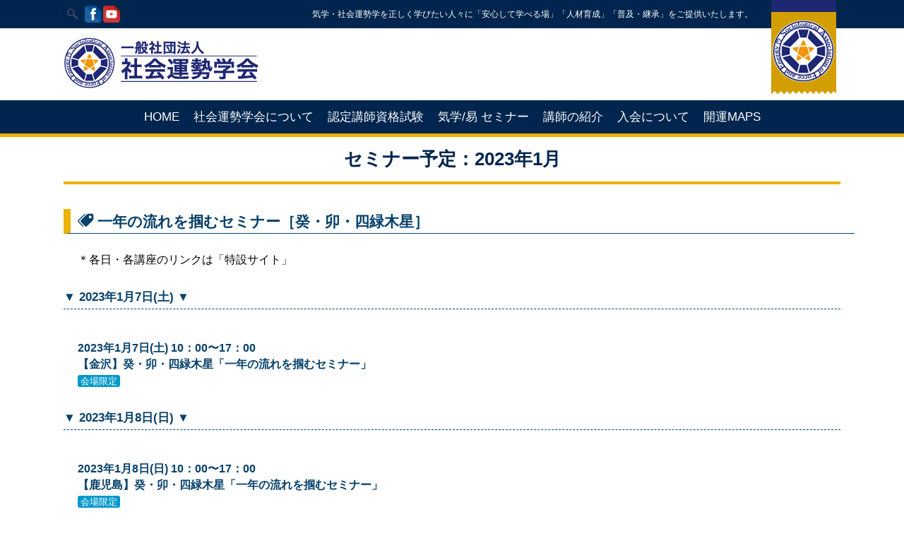

--- FILE ---
content_type: text/html; charset=UTF-8
request_url: https://safe.or.jp/2023-01/
body_size: 21408
content:
<!DOCTYPE html><html lang="ja"><head><meta http-equiv="Content-Type" content="text/html; charset=UTF-8" /><title>セミナー予定：2023年1月 | 一般社団法人社会運勢学会 | 人間形成を学ぶ社会人の学校</title><meta name="viewport" content="width=device-width, initial-scale=1, maximum-scale=1" /><link rel="profile" href="https://gmpg.org/xfn/11" /><link rel="pingback" href="https://safe.or.jp/safe/xmlrpc.php" /><link rel="shortcut icon" href="https://safe.or.jp/safe/wp-content/uploads/2017/11/icn.png" type="image/gif" /><link rel="stylesheet" type="text/css" href="https://safe.or.jp/safe/wp-content/themes/campus/style.css" /><meta name='robots' content='max-image-preview:large' /><link rel='dns-prefetch' href='//fonts.googleapis.com' /><link rel='dns-prefetch' href='//use.fontawesome.com' /><link rel="alternate" type="application/rss+xml" title="一般社団法人社会運勢学会 | 人間形成を学ぶ社会人の学校 &raquo; フィード" href="https://safe.or.jp/feed/" /><link rel="alternate" type="application/rss+xml" title="一般社団法人社会運勢学会 | 人間形成を学ぶ社会人の学校 &raquo; コメントフィード" href="https://safe.or.jp/comments/feed/" /> <script type="text/javascript">window._wpemojiSettings = {"baseUrl":"https:\/\/s.w.org\/images\/core\/emoji\/15.0.3\/72x72\/","ext":".png","svgUrl":"https:\/\/s.w.org\/images\/core\/emoji\/15.0.3\/svg\/","svgExt":".svg","source":{"concatemoji":"https:\/\/safe.or.jp\/safe\/wp-includes\/js\/wp-emoji-release.min.js?ver=6.5.7"}};
/*! This file is auto-generated */
!function(i,n){var o,s,e;function c(e){try{var t={supportTests:e,timestamp:(new Date).valueOf()};sessionStorage.setItem(o,JSON.stringify(t))}catch(e){}}function p(e,t,n){e.clearRect(0,0,e.canvas.width,e.canvas.height),e.fillText(t,0,0);var t=new Uint32Array(e.getImageData(0,0,e.canvas.width,e.canvas.height).data),r=(e.clearRect(0,0,e.canvas.width,e.canvas.height),e.fillText(n,0,0),new Uint32Array(e.getImageData(0,0,e.canvas.width,e.canvas.height).data));return t.every(function(e,t){return e===r[t]})}function u(e,t,n){switch(t){case"flag":return n(e,"\ud83c\udff3\ufe0f\u200d\u26a7\ufe0f","\ud83c\udff3\ufe0f\u200b\u26a7\ufe0f")?!1:!n(e,"\ud83c\uddfa\ud83c\uddf3","\ud83c\uddfa\u200b\ud83c\uddf3")&&!n(e,"\ud83c\udff4\udb40\udc67\udb40\udc62\udb40\udc65\udb40\udc6e\udb40\udc67\udb40\udc7f","\ud83c\udff4\u200b\udb40\udc67\u200b\udb40\udc62\u200b\udb40\udc65\u200b\udb40\udc6e\u200b\udb40\udc67\u200b\udb40\udc7f");case"emoji":return!n(e,"\ud83d\udc26\u200d\u2b1b","\ud83d\udc26\u200b\u2b1b")}return!1}function f(e,t,n){var r="undefined"!=typeof WorkerGlobalScope&&self instanceof WorkerGlobalScope?new OffscreenCanvas(300,150):i.createElement("canvas"),a=r.getContext("2d",{willReadFrequently:!0}),o=(a.textBaseline="top",a.font="600 32px Arial",{});return e.forEach(function(e){o[e]=t(a,e,n)}),o}function t(e){var t=i.createElement("script");t.src=e,t.defer=!0,i.head.appendChild(t)}"undefined"!=typeof Promise&&(o="wpEmojiSettingsSupports",s=["flag","emoji"],n.supports={everything:!0,everythingExceptFlag:!0},e=new Promise(function(e){i.addEventListener("DOMContentLoaded",e,{once:!0})}),new Promise(function(t){var n=function(){try{var e=JSON.parse(sessionStorage.getItem(o));if("object"==typeof e&&"number"==typeof e.timestamp&&(new Date).valueOf()<e.timestamp+604800&&"object"==typeof e.supportTests)return e.supportTests}catch(e){}return null}();if(!n){if("undefined"!=typeof Worker&&"undefined"!=typeof OffscreenCanvas&&"undefined"!=typeof URL&&URL.createObjectURL&&"undefined"!=typeof Blob)try{var e="postMessage("+f.toString()+"("+[JSON.stringify(s),u.toString(),p.toString()].join(",")+"));",r=new Blob([e],{type:"text/javascript"}),a=new Worker(URL.createObjectURL(r),{name:"wpTestEmojiSupports"});return void(a.onmessage=function(e){c(n=e.data),a.terminate(),t(n)})}catch(e){}c(n=f(s,u,p))}t(n)}).then(function(e){for(var t in e)n.supports[t]=e[t],n.supports.everything=n.supports.everything&&n.supports[t],"flag"!==t&&(n.supports.everythingExceptFlag=n.supports.everythingExceptFlag&&n.supports[t]);n.supports.everythingExceptFlag=n.supports.everythingExceptFlag&&!n.supports.flag,n.DOMReady=!1,n.readyCallback=function(){n.DOMReady=!0}}).then(function(){return e}).then(function(){var e;n.supports.everything||(n.readyCallback(),(e=n.source||{}).concatemoji?t(e.concatemoji):e.wpemoji&&e.twemoji&&(t(e.twemoji),t(e.wpemoji)))}))}((window,document),window._wpemojiSettings);</script> <link rel='stylesheet' id='ai1ec_style-css' href='//safe.or.jp/safe/wp-content/plugins/all-in-one-event-calendar/public/themes-ai1ec/gamma/css/ai1ec_parsed_css.css?ver=2.6.8' type='text/css' media='all' /><link rel='stylesheet' id='zilla-shortcodes-css' href='https://safe.or.jp/safe/wp-content/plugins/zilla-shortcodes/shortcodes.css?ver=6.5.7' type='text/css' media='all' /><link rel='stylesheet' id='Base-css' href='https://safe.or.jp/safe/wp-content/themes/campus/assets/stylesheets/base.css?ver=6.5.7' type='text/css' media='all' /><link rel='stylesheet' id='skeleton-css' href='https://safe.or.jp/safe/wp-content/themes/campus/assets/stylesheets/skeleton.css?ver=6.5.7' type='text/css' media='all' /><link rel='stylesheet' id='ResponsiveMenu-css' href='https://safe.or.jp/safe/wp-content/themes/campus/assets/javascripts/mobilemenu/css/component.css?ver=6.5.7' type='text/css' media='all' /><link rel='stylesheet' id='comments-css' href='https://safe.or.jp/safe/wp-content/themes/campus/assets/stylesheets/comments.css?ver=6.5.7' type='text/css' media='all' /><link rel='stylesheet' id='FontAwesome-css' href='https://safe.or.jp/safe/wp-content/themes/campus/assets/stylesheets/fonts/font-awesome.css?ver=6.5.7' type='text/css' media='all' /><link rel='stylesheet' id='Foundation Icons-css' href='https://safe.or.jp/safe/wp-content/themes/campus/assets/stylesheets/fonts/general_foundicons.css?ver=6.5.7' type='text/css' media='all' /><link rel='stylesheet' id='Foundation Social Icons-css' href='https://safe.or.jp/safe/wp-content/themes/campus/assets/stylesheets/fonts/social_foundicons.css?ver=6.5.7' type='text/css' media='all' /><link rel='stylesheet' id='superfish-css' href='https://safe.or.jp/safe/wp-content/themes/campus/assets/stylesheets/superfish.css?ver=6.5.7' type='text/css' media='all' /><link rel='stylesheet' id='base-theme-stylesheet-css' href='https://safe.or.jp/safe/wp-content/themes/campus/assets/stylesheets/styles.css?ver=6.5.7' type='text/css' media='all' /><link rel='stylesheet' id='type-stylesheet-css' href='https://safe.or.jp/safe/wp-content/themes/campus/assets/stylesheets/typography.css?ver=6.5.7' type='text/css' media='all' /><link rel='stylesheet' id='theme-stylesheet-css' href='https://safe.or.jp/safe/wp-content/themes/campus/assets/stylesheets/theme.css?ver=6.5.7' type='text/css' media='all' /><link rel='stylesheet' id='base-stylesheet-css' href='https://safe.or.jp/safe/wp-content/themes/campus/style.css?ver=6.5.7' type='text/css' media='all' /><link rel='stylesheet' id='dynamic-stylesheet-css' href='https://safe.or.jp/safe/wp-content/themes/campus/dynamic.css?ver=6.5.7' type='text/css' media='all' /><link rel='stylesheet' id='mec-select2-style-css' href='https://safe.or.jp/safe/wp-content/plugins/modern-events-calendar-lite/assets/packages/select2/select2.min.css?ver=6.5.5' type='text/css' media='all' /><link rel='stylesheet' id='mec-font-icons-css' href='https://safe.or.jp/safe/wp-content/plugins/modern-events-calendar-lite/assets/css/iconfonts.css?ver=6.5.7' type='text/css' media='all' /><link rel='stylesheet' id='mec-frontend-style-css' href='https://safe.or.jp/safe/wp-content/plugins/modern-events-calendar-lite/assets/css/frontend.min.css?ver=6.5.5' type='text/css' media='all' /><link rel='stylesheet' id='mec-tooltip-style-css' href='https://safe.or.jp/safe/wp-content/plugins/modern-events-calendar-lite/assets/packages/tooltip/tooltip.css?ver=6.5.7' type='text/css' media='all' /><link rel='stylesheet' id='mec-tooltip-shadow-style-css' href='https://safe.or.jp/safe/wp-content/plugins/modern-events-calendar-lite/assets/packages/tooltip/tooltipster-sideTip-shadow.min.css?ver=6.5.7' type='text/css' media='all' /><link rel='stylesheet' id='featherlight-css' href='https://safe.or.jp/safe/wp-content/plugins/modern-events-calendar-lite/assets/packages/featherlight/featherlight.css?ver=6.5.7' type='text/css' media='all' /><link rel='stylesheet' id='mec-google-fonts-css' href='//fonts.googleapis.com/css?family=Montserrat%3A400%2C700%7CRoboto%3A100%2C300%2C400%2C700&#038;ver=6.5.7' type='text/css' media='all' /><link rel='stylesheet' id='mec-lity-style-css' href='https://safe.or.jp/safe/wp-content/plugins/modern-events-calendar-lite/assets/packages/lity/lity.min.css?ver=6.5.7' type='text/css' media='all' /><link rel='stylesheet' id='mec-general-calendar-style-css' href='https://safe.or.jp/safe/wp-content/plugins/modern-events-calendar-lite/assets/css/mec-general-calendar.css?ver=6.5.7' type='text/css' media='all' /><link rel='stylesheet' id='dashicons-css' href='https://safe.or.jp/safe/wp-includes/css/dashicons.min.css?ver=6.5.7' type='text/css' media='all' /><link rel='stylesheet' id='elusive-css' href='https://safe.or.jp/safe/wp-content/plugins/menu-icons/vendor/codeinwp/icon-picker/css/types/elusive.min.css?ver=2.0' type='text/css' media='all' /><link rel='stylesheet' id='menu-icon-font-awesome-css' href='https://safe.or.jp/safe/wp-content/plugins/menu-icons/css/fontawesome/css/all.min.css?ver=5.15.4' type='text/css' media='all' /><link rel='stylesheet' id='menu-icons-extra-css' href='https://safe.or.jp/safe/wp-content/plugins/menu-icons/css/extra.min.css?ver=0.13.19' type='text/css' media='all' /><style id='wp-emoji-styles-inline-css' type='text/css'>img.wp-smiley, img.emoji {
		display: inline !important;
		border: none !important;
		box-shadow: none !important;
		height: 1em !important;
		width: 1em !important;
		margin: 0 0.07em !important;
		vertical-align: -0.1em !important;
		background: none !important;
		padding: 0 !important;
	}</style><link rel='stylesheet' id='wp-block-library-css' href='https://safe.or.jp/safe/wp-includes/css/dist/block-library/style.min.css?ver=6.5.7' type='text/css' media='all' /><style id='classic-theme-styles-inline-css' type='text/css'>/*! This file is auto-generated */
.wp-block-button__link{color:#fff;background-color:#32373c;border-radius:9999px;box-shadow:none;text-decoration:none;padding:calc(.667em + 2px) calc(1.333em + 2px);font-size:1.125em}.wp-block-file__button{background:#32373c;color:#fff;text-decoration:none}</style><style id='global-styles-inline-css' type='text/css'>body{--wp--preset--color--black: #000000;--wp--preset--color--cyan-bluish-gray: #abb8c3;--wp--preset--color--white: #ffffff;--wp--preset--color--pale-pink: #f78da7;--wp--preset--color--vivid-red: #cf2e2e;--wp--preset--color--luminous-vivid-orange: #ff6900;--wp--preset--color--luminous-vivid-amber: #fcb900;--wp--preset--color--light-green-cyan: #7bdcb5;--wp--preset--color--vivid-green-cyan: #00d084;--wp--preset--color--pale-cyan-blue: #8ed1fc;--wp--preset--color--vivid-cyan-blue: #0693e3;--wp--preset--color--vivid-purple: #9b51e0;--wp--preset--gradient--vivid-cyan-blue-to-vivid-purple: linear-gradient(135deg,rgba(6,147,227,1) 0%,rgb(155,81,224) 100%);--wp--preset--gradient--light-green-cyan-to-vivid-green-cyan: linear-gradient(135deg,rgb(122,220,180) 0%,rgb(0,208,130) 100%);--wp--preset--gradient--luminous-vivid-amber-to-luminous-vivid-orange: linear-gradient(135deg,rgba(252,185,0,1) 0%,rgba(255,105,0,1) 100%);--wp--preset--gradient--luminous-vivid-orange-to-vivid-red: linear-gradient(135deg,rgba(255,105,0,1) 0%,rgb(207,46,46) 100%);--wp--preset--gradient--very-light-gray-to-cyan-bluish-gray: linear-gradient(135deg,rgb(238,238,238) 0%,rgb(169,184,195) 100%);--wp--preset--gradient--cool-to-warm-spectrum: linear-gradient(135deg,rgb(74,234,220) 0%,rgb(151,120,209) 20%,rgb(207,42,186) 40%,rgb(238,44,130) 60%,rgb(251,105,98) 80%,rgb(254,248,76) 100%);--wp--preset--gradient--blush-light-purple: linear-gradient(135deg,rgb(255,206,236) 0%,rgb(152,150,240) 100%);--wp--preset--gradient--blush-bordeaux: linear-gradient(135deg,rgb(254,205,165) 0%,rgb(254,45,45) 50%,rgb(107,0,62) 100%);--wp--preset--gradient--luminous-dusk: linear-gradient(135deg,rgb(255,203,112) 0%,rgb(199,81,192) 50%,rgb(65,88,208) 100%);--wp--preset--gradient--pale-ocean: linear-gradient(135deg,rgb(255,245,203) 0%,rgb(182,227,212) 50%,rgb(51,167,181) 100%);--wp--preset--gradient--electric-grass: linear-gradient(135deg,rgb(202,248,128) 0%,rgb(113,206,126) 100%);--wp--preset--gradient--midnight: linear-gradient(135deg,rgb(2,3,129) 0%,rgb(40,116,252) 100%);--wp--preset--font-size--small: 13px;--wp--preset--font-size--medium: 20px;--wp--preset--font-size--large: 36px;--wp--preset--font-size--x-large: 42px;--wp--preset--spacing--20: 0.44rem;--wp--preset--spacing--30: 0.67rem;--wp--preset--spacing--40: 1rem;--wp--preset--spacing--50: 1.5rem;--wp--preset--spacing--60: 2.25rem;--wp--preset--spacing--70: 3.38rem;--wp--preset--spacing--80: 5.06rem;--wp--preset--shadow--natural: 6px 6px 9px rgba(0, 0, 0, 0.2);--wp--preset--shadow--deep: 12px 12px 50px rgba(0, 0, 0, 0.4);--wp--preset--shadow--sharp: 6px 6px 0px rgba(0, 0, 0, 0.2);--wp--preset--shadow--outlined: 6px 6px 0px -3px rgba(255, 255, 255, 1), 6px 6px rgba(0, 0, 0, 1);--wp--preset--shadow--crisp: 6px 6px 0px rgba(0, 0, 0, 1);}:where(.is-layout-flex){gap: 0.5em;}:where(.is-layout-grid){gap: 0.5em;}body .is-layout-flex{display: flex;}body .is-layout-flex{flex-wrap: wrap;align-items: center;}body .is-layout-flex > *{margin: 0;}body .is-layout-grid{display: grid;}body .is-layout-grid > *{margin: 0;}:where(.wp-block-columns.is-layout-flex){gap: 2em;}:where(.wp-block-columns.is-layout-grid){gap: 2em;}:where(.wp-block-post-template.is-layout-flex){gap: 1.25em;}:where(.wp-block-post-template.is-layout-grid){gap: 1.25em;}.has-black-color{color: var(--wp--preset--color--black) !important;}.has-cyan-bluish-gray-color{color: var(--wp--preset--color--cyan-bluish-gray) !important;}.has-white-color{color: var(--wp--preset--color--white) !important;}.has-pale-pink-color{color: var(--wp--preset--color--pale-pink) !important;}.has-vivid-red-color{color: var(--wp--preset--color--vivid-red) !important;}.has-luminous-vivid-orange-color{color: var(--wp--preset--color--luminous-vivid-orange) !important;}.has-luminous-vivid-amber-color{color: var(--wp--preset--color--luminous-vivid-amber) !important;}.has-light-green-cyan-color{color: var(--wp--preset--color--light-green-cyan) !important;}.has-vivid-green-cyan-color{color: var(--wp--preset--color--vivid-green-cyan) !important;}.has-pale-cyan-blue-color{color: var(--wp--preset--color--pale-cyan-blue) !important;}.has-vivid-cyan-blue-color{color: var(--wp--preset--color--vivid-cyan-blue) !important;}.has-vivid-purple-color{color: var(--wp--preset--color--vivid-purple) !important;}.has-black-background-color{background-color: var(--wp--preset--color--black) !important;}.has-cyan-bluish-gray-background-color{background-color: var(--wp--preset--color--cyan-bluish-gray) !important;}.has-white-background-color{background-color: var(--wp--preset--color--white) !important;}.has-pale-pink-background-color{background-color: var(--wp--preset--color--pale-pink) !important;}.has-vivid-red-background-color{background-color: var(--wp--preset--color--vivid-red) !important;}.has-luminous-vivid-orange-background-color{background-color: var(--wp--preset--color--luminous-vivid-orange) !important;}.has-luminous-vivid-amber-background-color{background-color: var(--wp--preset--color--luminous-vivid-amber) !important;}.has-light-green-cyan-background-color{background-color: var(--wp--preset--color--light-green-cyan) !important;}.has-vivid-green-cyan-background-color{background-color: var(--wp--preset--color--vivid-green-cyan) !important;}.has-pale-cyan-blue-background-color{background-color: var(--wp--preset--color--pale-cyan-blue) !important;}.has-vivid-cyan-blue-background-color{background-color: var(--wp--preset--color--vivid-cyan-blue) !important;}.has-vivid-purple-background-color{background-color: var(--wp--preset--color--vivid-purple) !important;}.has-black-border-color{border-color: var(--wp--preset--color--black) !important;}.has-cyan-bluish-gray-border-color{border-color: var(--wp--preset--color--cyan-bluish-gray) !important;}.has-white-border-color{border-color: var(--wp--preset--color--white) !important;}.has-pale-pink-border-color{border-color: var(--wp--preset--color--pale-pink) !important;}.has-vivid-red-border-color{border-color: var(--wp--preset--color--vivid-red) !important;}.has-luminous-vivid-orange-border-color{border-color: var(--wp--preset--color--luminous-vivid-orange) !important;}.has-luminous-vivid-amber-border-color{border-color: var(--wp--preset--color--luminous-vivid-amber) !important;}.has-light-green-cyan-border-color{border-color: var(--wp--preset--color--light-green-cyan) !important;}.has-vivid-green-cyan-border-color{border-color: var(--wp--preset--color--vivid-green-cyan) !important;}.has-pale-cyan-blue-border-color{border-color: var(--wp--preset--color--pale-cyan-blue) !important;}.has-vivid-cyan-blue-border-color{border-color: var(--wp--preset--color--vivid-cyan-blue) !important;}.has-vivid-purple-border-color{border-color: var(--wp--preset--color--vivid-purple) !important;}.has-vivid-cyan-blue-to-vivid-purple-gradient-background{background: var(--wp--preset--gradient--vivid-cyan-blue-to-vivid-purple) !important;}.has-light-green-cyan-to-vivid-green-cyan-gradient-background{background: var(--wp--preset--gradient--light-green-cyan-to-vivid-green-cyan) !important;}.has-luminous-vivid-amber-to-luminous-vivid-orange-gradient-background{background: var(--wp--preset--gradient--luminous-vivid-amber-to-luminous-vivid-orange) !important;}.has-luminous-vivid-orange-to-vivid-red-gradient-background{background: var(--wp--preset--gradient--luminous-vivid-orange-to-vivid-red) !important;}.has-very-light-gray-to-cyan-bluish-gray-gradient-background{background: var(--wp--preset--gradient--very-light-gray-to-cyan-bluish-gray) !important;}.has-cool-to-warm-spectrum-gradient-background{background: var(--wp--preset--gradient--cool-to-warm-spectrum) !important;}.has-blush-light-purple-gradient-background{background: var(--wp--preset--gradient--blush-light-purple) !important;}.has-blush-bordeaux-gradient-background{background: var(--wp--preset--gradient--blush-bordeaux) !important;}.has-luminous-dusk-gradient-background{background: var(--wp--preset--gradient--luminous-dusk) !important;}.has-pale-ocean-gradient-background{background: var(--wp--preset--gradient--pale-ocean) !important;}.has-electric-grass-gradient-background{background: var(--wp--preset--gradient--electric-grass) !important;}.has-midnight-gradient-background{background: var(--wp--preset--gradient--midnight) !important;}.has-small-font-size{font-size: var(--wp--preset--font-size--small) !important;}.has-medium-font-size{font-size: var(--wp--preset--font-size--medium) !important;}.has-large-font-size{font-size: var(--wp--preset--font-size--large) !important;}.has-x-large-font-size{font-size: var(--wp--preset--font-size--x-large) !important;}
.wp-block-navigation a:where(:not(.wp-element-button)){color: inherit;}
:where(.wp-block-post-template.is-layout-flex){gap: 1.25em;}:where(.wp-block-post-template.is-layout-grid){gap: 1.25em;}
:where(.wp-block-columns.is-layout-flex){gap: 2em;}:where(.wp-block-columns.is-layout-grid){gap: 2em;}
.wp-block-pullquote{font-size: 1.5em;line-height: 1.6;}</style><link rel='stylesheet' id='contact-form-7-css' href='https://safe.or.jp/safe/wp-content/plugins/contact-form-7/includes/css/styles.css?ver=5.7.7' type='text/css' media='all' /><link rel='stylesheet' id='rs-plugin-settings-css' href='https://safe.or.jp/safe/wp-content/plugins/revslider/public/assets/css/settings.css?ver=5.4.7.2' type='text/css' media='all' /><style id='rs-plugin-settings-inline-css' type='text/css'>@import url(https://fonts.googleapis.com/css?family=Open+Sans:400,800,300,700);.tp-caption a{color:#ff7302;text-shadow:none;-webkit-transition:all 0.2s ease-out;-moz-transition:all 0.2s ease-out;-o-transition:all 0.2s ease-out;-ms-transition:all 0.2s ease-out}.tp-caption a:hover{color:#ffa902}.tp-caption a{color:#ff7302;text-shadow:none;-webkit-transition:all 0.2s ease-out;-moz-transition:all 0.2s ease-out;-o-transition:all 0.2s ease-out;-ms-transition:all 0.2s ease-out}.tp-caption a:hover{color:#ffa902}.tp-caption a{color:#ff7302;text-shadow:none;-webkit-transition:all 0.2s ease-out;-moz-transition:all 0.2s ease-out;-o-transition:all 0.2s ease-out;-ms-transition:all 0.2s ease-out}.tp-caption a:hover{color:#ffa902}.tp-caption a{color:#ff7302;text-shadow:none;-webkit-transition:all 0.2s ease-out;-moz-transition:all 0.2s ease-out;-o-transition:all 0.2s ease-out;-ms-transition:all 0.2s ease-out}.tp-caption a:hover{color:#ffa902}.tp-caption a{color:#ff7302;text-shadow:none;-webkit-transition:all 0.2s ease-out;-moz-transition:all 0.2s ease-out;-o-transition:all 0.2s ease-out;-ms-transition:all 0.2s ease-out}.tp-caption a:hover{color:#ffa902}</style><link rel='stylesheet' id='default-icon-styles-css' href='https://safe.or.jp/safe/wp-content/plugins/svg-vector-icon-plugin/public/../admin/css/wordpress-svg-icon-plugin-style.min.css?ver=6.5.7' type='text/css' media='all' /><link rel='stylesheet' id='whats-new-style-css' href='https://safe.or.jp/safe/wp-content/plugins/whats-new-genarator/whats-new.css?ver=2.0.2' type='text/css' media='all' /><link rel='stylesheet' id='jackbox_global-css' href='https://safe.or.jp/safe/wp-content/plugins/wp-jackbox/jackbox/css/jackbox-global.css?ver=6.5.7' type='text/css' media='all' /> <!--[if lt IE 9]><link rel='stylesheet' id='jackbox_ie8-css' href='https://safe.or.jp/safe/wp-content/plugins/wp-jackbox/jackbox/css/jackbox-ie8.css?ver=6.5.7' type='text/css' media='all' /> <![endif]--> <!--[if gt IE 8]><link rel='stylesheet' id='jackbox_ie9-css' href='https://safe.or.jp/safe/wp-content/plugins/wp-jackbox/jackbox/css/jackbox-ie9.css?ver=6.5.7' type='text/css' media='all' /> <![endif]--><link rel='stylesheet' id='tablepress-default-css' href='https://safe.or.jp/safe/wp-content/plugins/tablepress/css/build/default.css?ver=2.1.7' type='text/css' media='all' /><link rel='stylesheet' id='js_composer_custom_css-css' href='//safe.or.jp/safe/wp-content/uploads/js_composer/custom.css?ver=5.5.2' type='text/css' media='all' /><link rel='stylesheet' id='bfa-font-awesome-css' href='https://use.fontawesome.com/releases/v5.15.4/css/all.css?ver=2.0.3' type='text/css' media='all' /><link rel='stylesheet' id='bfa-font-awesome-v4-shim-css' href='https://use.fontawesome.com/releases/v5.15.4/css/v4-shims.css?ver=2.0.3' type='text/css' media='all' /><style id='bfa-font-awesome-v4-shim-inline-css' type='text/css'>@font-face {
				font-family: 'FontAwesome';
				src: url('https://use.fontawesome.com/releases/v5.15.4/webfonts/fa-brands-400.eot'),
				url('https://use.fontawesome.com/releases/v5.15.4/webfonts/fa-brands-400.eot?#iefix') format('embedded-opentype'),
				url('https://use.fontawesome.com/releases/v5.15.4/webfonts/fa-brands-400.woff2') format('woff2'),
				url('https://use.fontawesome.com/releases/v5.15.4/webfonts/fa-brands-400.woff') format('woff'),
				url('https://use.fontawesome.com/releases/v5.15.4/webfonts/fa-brands-400.ttf') format('truetype'),
				url('https://use.fontawesome.com/releases/v5.15.4/webfonts/fa-brands-400.svg#fontawesome') format('svg');
			}

			@font-face {
				font-family: 'FontAwesome';
				src: url('https://use.fontawesome.com/releases/v5.15.4/webfonts/fa-solid-900.eot'),
				url('https://use.fontawesome.com/releases/v5.15.4/webfonts/fa-solid-900.eot?#iefix') format('embedded-opentype'),
				url('https://use.fontawesome.com/releases/v5.15.4/webfonts/fa-solid-900.woff2') format('woff2'),
				url('https://use.fontawesome.com/releases/v5.15.4/webfonts/fa-solid-900.woff') format('woff'),
				url('https://use.fontawesome.com/releases/v5.15.4/webfonts/fa-solid-900.ttf') format('truetype'),
				url('https://use.fontawesome.com/releases/v5.15.4/webfonts/fa-solid-900.svg#fontawesome') format('svg');
			}

			@font-face {
				font-family: 'FontAwesome';
				src: url('https://use.fontawesome.com/releases/v5.15.4/webfonts/fa-regular-400.eot'),
				url('https://use.fontawesome.com/releases/v5.15.4/webfonts/fa-regular-400.eot?#iefix') format('embedded-opentype'),
				url('https://use.fontawesome.com/releases/v5.15.4/webfonts/fa-regular-400.woff2') format('woff2'),
				url('https://use.fontawesome.com/releases/v5.15.4/webfonts/fa-regular-400.woff') format('woff'),
				url('https://use.fontawesome.com/releases/v5.15.4/webfonts/fa-regular-400.ttf') format('truetype'),
				url('https://use.fontawesome.com/releases/v5.15.4/webfonts/fa-regular-400.svg#fontawesome') format('svg');
				unicode-range: U+F004-F005,U+F007,U+F017,U+F022,U+F024,U+F02E,U+F03E,U+F044,U+F057-F059,U+F06E,U+F070,U+F075,U+F07B-F07C,U+F080,U+F086,U+F089,U+F094,U+F09D,U+F0A0,U+F0A4-F0A7,U+F0C5,U+F0C7-F0C8,U+F0E0,U+F0EB,U+F0F3,U+F0F8,U+F0FE,U+F111,U+F118-F11A,U+F11C,U+F133,U+F144,U+F146,U+F14A,U+F14D-F14E,U+F150-F152,U+F15B-F15C,U+F164-F165,U+F185-F186,U+F191-F192,U+F1AD,U+F1C1-F1C9,U+F1CD,U+F1D8,U+F1E3,U+F1EA,U+F1F6,U+F1F9,U+F20A,U+F247-F249,U+F24D,U+F254-F25B,U+F25D,U+F267,U+F271-F274,U+F279,U+F28B,U+F28D,U+F2B5-F2B6,U+F2B9,U+F2BB,U+F2BD,U+F2C1-F2C2,U+F2D0,U+F2D2,U+F2DC,U+F2ED,U+F328,U+F358-F35B,U+F3A5,U+F3D1,U+F410,U+F4AD;
			}</style><link rel='stylesheet' id='ot-dynamic-mdnw-dynamic-css-css' href='https://safe.or.jp/safe/wp-content/themes/campus/dynamic.css?ver=2.5.5' type='text/css' media='all' /><link rel='stylesheet' id='wp-paginate-css' href='https://safe.or.jp/safe/wp-content/plugins/wp-paginate/css/wp-paginate.css?ver=2.2.4' type='text/css' media='screen' /> <script type="text/javascript" src="https://safe.or.jp/safe/wp-includes/js/jquery/jquery.min.js?ver=3.7.1" id="jquery-core-js"></script> <script type="text/javascript" src="https://safe.or.jp/safe/wp-includes/js/jquery/jquery-migrate.min.js?ver=3.4.1" id="jquery-migrate-js"></script> <script type="text/javascript" src="https://safe.or.jp/safe/wp-includes/js/jquery/ui/core.min.js?ver=1.13.2" id="jquery-ui-core-js"></script> <script type="text/javascript" src="https://safe.or.jp/safe/wp-includes/js/jquery/ui/accordion.min.js?ver=1.13.2" id="jquery-ui-accordion-js"></script> <script type="text/javascript" src="https://safe.or.jp/safe/wp-includes/js/jquery/ui/tabs.min.js?ver=1.13.2" id="jquery-ui-tabs-js"></script> <script type="text/javascript" src="https://safe.or.jp/safe/wp-content/plugins/zilla-shortcodes/js/zilla-shortcodes-lib.js?ver=6.5.7" id="zilla-shortcodes-lib-js"></script> <script type="text/javascript" src="https://safe.or.jp/safe/wp-content/themes/campus/assets/javascripts/skeleton-key-prescripts.js" id="SkeletonKeyPreScripts-js"></script> <script type="text/javascript" src="https://safe.or.jp/safe/wp-content/plugins/modern-events-calendar-lite/assets/js/mec-general-calendar.js?ver=6.5.5" id="mec-general-calendar-script-js"></script> <script type="text/javascript" id="mec-frontend-script-js-extra">var mecdata = {"day":"day","days":"days","hour":"hour","hours":"hours","minute":"minute","minutes":"minutes","second":"second","seconds":"seconds","elementor_edit_mode":"no","recapcha_key":"","ajax_url":"https:\/\/safe.or.jp\/safe\/wp-admin\/admin-ajax.php","fes_nonce":"a5ccdea909","current_year":"2026","current_month":"01","datepicker_format":"yy\/mm\/dd&Y\/m\/d"};</script> <script type="text/javascript" src="https://safe.or.jp/safe/wp-content/plugins/modern-events-calendar-lite/assets/js/frontend.js?ver=6.5.5" id="mec-frontend-script-js"></script> <script type="text/javascript" src="https://safe.or.jp/safe/wp-content/plugins/modern-events-calendar-lite/assets/js/events.js?ver=6.5.5" id="mec-events-script-js"></script> <script type="text/javascript" src="https://safe.or.jp/safe/wp-content/plugins/revslider/public/assets/js/jquery.themepunch.tools.min.js?ver=5.4.7.2" id="tp-tools-js"></script> <script type="text/javascript" src="https://safe.or.jp/safe/wp-content/plugins/revslider/public/assets/js/jquery.themepunch.revolution.min.js?ver=5.4.7.2" id="revmin-js"></script> <script type="text/javascript" id="jackbox_scripts-js-extra">var jackboxOptions = {"hover":"none","custom-css":"","click-next":"no","full-scale":"yes","flash-video":"no","use-thumbs":"yes","thumb-width":"75","thumb-height":"50","video-width":"958","video-height":"538","deep-linking":"yes","use-tooltips":"yes","thumbs-hidden":"no","show-scrollbar":"no","autoplay-video":"no","social-buttons":"yes","show-description":"no","minified-scripts":"yes","remove-canonical":"yes","keyboard-shortcuts":"yes","domain":"http:\/\/safe.or.jp\/safe\/wp-content\/plugins\/wp-jackbox\/"};</script> <script type="text/javascript" src="https://safe.or.jp/safe/wp-content/plugins/wp-jackbox/jackbox/js/jackbox-scripts.js?ver=6.5.7" id="jackbox_scripts-js"></script> <link rel="https://api.w.org/" href="https://safe.or.jp/wp-json/" /><link rel="alternate" type="application/json" href="https://safe.or.jp/wp-json/wp/v2/pages/12285" /><link rel="EditURI" type="application/rsd+xml" title="RSD" href="https://safe.or.jp/safe/xmlrpc.php?rsd" /><meta name="generator" content="WordPress 6.5.7" /><link rel='shortlink' href='https://safe.or.jp/?p=12285' /><link rel="alternate" type="application/json+oembed" href="https://safe.or.jp/wp-json/oembed/1.0/embed?url=https%3A%2F%2Fsafe.or.jp%2F2023-01%2F" /><link rel="alternate" type="text/xml+oembed" href="https://safe.or.jp/wp-json/oembed/1.0/embed?url=https%3A%2F%2Fsafe.or.jp%2F2023-01%2F&#038;format=xml" /> <!--[if IE 8]><style type="text/css">.module-img img{width: 100%;}
	
	hiddenStyle: { opacity: 0.25 }
	.isotope-item {
	  z-index: 2;
	}	
	.isotope-hidden.isotope-item {
	  pointer-events: none;
	  z-index: 1;
	}
	hiddenStyle: $.browser.msie ? 
	  { opacity: 0.5, left: -2000 } : // IE
	  { opacity: 0, scale: 0.001 }</style><![endif]--><style type="text/css">html,
body, 
#section-tophat,
#section-header,
#section-page-caption,
#section-content,
#section-footer,
#section-sub-footer{
	background-repeat: repeat;
 	background-position: top center;
 	background-attachment: scroll;
}




 		#section-tophat {
 			background-image: url('');
 			background-color: #00254e;
			}

 		#section-header {
 			background-image: none;	 			
 			background-color: #ffffff;
			}

 		#section-navigation, .sf-menu ul li, .sf-menu ul li li {
 			background-image: none;
 			background-color: #00254e;
			}


	
	
	

	
	

 		#section-footer {
 			background-image: url('');
 			background-color: #00254e;
			}




	
	
	/* Colored Text */
	a, a span, 
	#section-tophat a, 
	#section-footer a,
	#section-flagdropdown a,
	.highlight-row h2 a,
	.customisable, .customisable:link, .customisable:visited, .customisable:hover, .customisable:focus, .customisable:active, .customisable-highlight:hover, .customisable-highlight:focus, a:hover .customisable-highlight, a:focus .customisable-highlight
	{	
		color: #ECB200; 
	}
	
	/* White Text / Colored BG */
	.sf-menu li.current-menu-item,
	.wpb_wrapper .wpb_content_element .wpb_wrapper .wpb_tabs_nav li.ui-tabs-active, 
	.wpb_wrapper .wpb_content_element .wpb_wrapper .wpb_tabs_nav li:hover,
	.wpb_carousel .prev, .wpb_carousel .next,
	.read_more_button, 
	.widget_categories li, 
	.widget_archive li,
	#section-footer .widget_archive li a,
	#section-footer .widget_categories li a,
	#section-footer a[rel~="category"],
	a[rel~="category"],
	.tagcloud a,
	.sf-menu > li:hover,
	ul.sub-menu a:hover,
	.button:hover,
	.vc_bar,
	.rev_slider .tp-button
	/*.flex-control-paging li a.flex-active, .flex-control-paging li a:hover*/ {	
		background-color: #ECB200 !important; 
		color: white !important;	
	}
	
	/* Colored BG Elements that need forced white color */
	.sf-menu > li:hover > a:hover,
	.sf-menu > li:hover span,
	.sf-menu > li:hover strong,
	.sf-menu li li:hover> a,
	.sf-menu.light ul li:hover > a,
	.widget_categories li a,
	.widget_categories li,
	.widget_archives li a{	
		color: white !important;
	}
	
	/* Border Elements */
	#section-footer {
		border-top: 2px solid #ECB200;	
	}
	/*.sf-menu li li:hover{	
		border-left: 1px solid #ECB200; 
		border-right: 1px solid #ECB200; 
	}*/

	/*  - Navigation Highlights -  */
	#section-navigation{
		border-bottom: 5px solid #ECB200;
	}
	.woocommerce-page .page-title,
	hr.page-title-hr, 
	.wpb_tabs_nav, 
	.wpb_wrapper .wpb_tabs hr, 
	.wpb_wrapper .wpb_tour hr, 
	#section-flagdropdown hr,
	.slidingDiv,
	#section-footer hr {
		border-bottom-color: #ECB200 !important;
	}
	.sf-arrows .sf-with-ul:after {
		border-top-color: #ECB200;
	}

	/*  - WooCommerce -  */
	.button.add_to_cart_button.product_type_simple:hover {
		color: #ECB200 !important;
	}
	.woocommerce .woocommerce-message:before, .woocommerce-page .woocommerce-message:before, 
	.woocommerce span.onsale, .woocommerce-page span.onsale {
		background-color: #ECB200 !important;
	}
	.woocommerce .woocommerce-message, .woocommerce-page .woocommerce-message {
		border-top-color: #ECB200 !important;
	}
	.woocommerce-page .page-title {
		border-bottom-color: #ECB200 !important;
	}
	









 		#section-tophat .tagline {
 			color: #ffffff;
			}

 		#section-header {
 			color: #002059;
			}
 		#section-header h1, #section-header h2, #section-header h3, #section-header h4, #section-header h5 {
 			color: #002856;
			}


 		h1, h2, h3, h4, h5,
 		h1 a, h2 a, h3 a, h4 a, h5 a,
 		h1.page-title a, h1.entry-title a,
 		.module-meta h3 a {
 			color: #00254e !important;
			}

 		#section-footer h1, #section-footer h2, #section-footer h3, #section-footer h4, #section-footer h5,
 		#section-footer h1 a, #section-footer h2 a, #section-footer h3 a, #section-footer h4 a, #section-footer h5 a {
 			color: #ECB200 !important;
			}







/*
*/

	.site-title-wrapper {
	    float: left;
	    text-align: left;
	}
	#menu{clear:both; margin: 20px auto 0; float: none; text-align: center;}
	/* #menu{float:right;} */

 
	#section-tophat .tagline {
	  margin-right: 124px !important;
	}			
	











	.fp_banner img {cursor: auto !important;}








	/*  - CONTENT LEFT - C/P/S  -  */
	.page-template-template-blog-php .secondary-sidebar {float: right;}
	.page-template-template-blog-php .sidebar {float: right;}


	/*  - CONTENT LEFT - C/P/S  -  */
	.page-template-default .secondary-sidebar {float: right;}
	.page-template-default .sidebar {float: right;}




	body{font-family: Calibri, Candara, Segoe, "Segoe UI", Optima, Arial, sans-serif;}



.tagline.omega span.font-icon {
  color: #ECB200;
  margin-right: 0 !important;
  padding-left: 5px !important;
}
.tagline.omega span.font-icon:hover {
  color: #ECB200;
}
.normal-width .content.ten.columns > div {
  margin-left: 25px;
  width: 92%;
}


/* Progress bar
---------------------------------------------------------- */
.vc_progress_bar .vc_single_bar {
  background: #f7f7f7;
  position: relative;
  margin-bottom: 11.66666667px;
  -webkit-box-shadow: 0 1px 2px rgba(0, 0, 0, 0.1) inset;
  box-shadow: 0 1px 2px rgba(0, 0, 0, 0.1) inset;
  -webkit-border-radius: 3px;
  -moz-border-radius: 3px;
  border-radius: 3px;
}
.vc_progress_bar .vc_single_bar:last-child {
  margin-bottom: 0;
}
.vc_progress_bar .vc_single_bar .vc_label {
  display: block;
  padding: 0.5em 1em;
  position: relative;
  z-index: 1;
}
.vc_progress_bar .vc_single_bar.bar_blue .vc_bar {
  background-color: #0074CC;
}
.vc_progress_bar .vc_single_bar.bar_blue .vc_label {
  color: #ffffff;
  text-shadow: 0 -1px 0 rgba(0, 0, 0, 0.25);
}
.vc_progress_bar .vc_single_bar.bar_turquoise .vc_bar {
  background-color: #49afcd;
}
.vc_progress_bar .vc_single_bar.bar_turquoise .vc_label {
  color: #ffffff;
  text-shadow: 0 -1px 0 rgba(0, 0, 0, 0.25);
}
.vc_progress_bar .vc_single_bar.bar_green .vc_bar {
  background-color: #5bb75b;
}
.vc_progress_bar .vc_single_bar.bar_green .vc_label {
  color: #ffffff;
  text-shadow: 0 -1px 0 rgba(0, 0, 0, 0.25);
}
.vc_progress_bar .vc_single_bar.bar_orange .vc_bar {
  background-color: #faa732;
}
.vc_progress_bar .vc_single_bar.bar_orange .vc_label {
  color: #ffffff;
  text-shadow: 0 -1px 0 rgba(0, 0, 0, 0.25);
}
.vc_progress_bar .vc_single_bar.bar_red .vc_bar {
  background-color: #da4f49;
}
.vc_progress_bar .vc_single_bar.bar_red .vc_label {
  color: #ffffff;
  text-shadow: 0 -1px 0 rgba(0, 0, 0, 0.25);
}
.vc_progress_bar .vc_single_bar.bar_black .vc_bar {
  background-color: #414141;
}
.vc_progress_bar .vc_single_bar.bar_black .vc_label {
  color: #ffffff;
  text-shadow: 0 -1px 0 rgba(0, 0, 0, 0.25);
}
.vc_progress_bar .vc_single_bar .vc_bar {
  display: block;
  position: absolute;
  height: 100%;
  background-color: #e0e0e0;
  width: 0%;
  top: 0;
  left: 0;
  -webkit-border-radius: 3px;
  -moz-border-radius: 3px;
  border-radius: 3px;
  transition: width 1s linear;
  -moz-transition: width 1s linear;
  -webkit-transition: width 1s linear;
  -o-transition: width 1s linear;
}
.vc_progress_bar .vc_single_bar .vc_bar.striped {
  background-image: -webkit-gradient(linear, 0 100%, 100% 0, color-stop(0.25, rgba(255, 255, 255, 0.15)), color-stop(0.25, transparent), color-stop(0.5, transparent), color-stop(0.5, rgba(255, 255, 255, 0.15)), color-stop(0.75, rgba(255, 255, 255, 0.15)), color-stop(0.75, transparent), to(transparent));
  background-image: -webkit-linear-gradient(45deg, rgba(255, 255, 255, 0.15) 25%, transparent 25%, transparent 50%, rgba(255, 255, 255, 0.15) 50%, rgba(255, 255, 255, 0.15) 75%, transparent 75%, transparent);
  background-image: -moz-linear-gradient(45deg, rgba(255, 255, 255, 0.15) 25%, transparent 25%, transparent 50%, rgba(255, 255, 255, 0.15) 50%, rgba(255, 255, 255, 0.15) 75%, transparent 75%, transparent);
  background-image: -o-linear-gradient(45deg, rgba(255, 255, 255, 0.15) 25%, transparent 25%, transparent 50%, rgba(255, 255, 255, 0.15) 50%, rgba(255, 255, 255, 0.15) 75%, transparent 75%, transparent);
  background-image: linear-gradient(45deg, rgba(255, 255, 255, 0.15) 25%, transparent 25%, transparent 50%, rgba(255, 255, 255, 0.15) 50%, rgba(255, 255, 255, 0.15) 75%, transparent 75%, transparent);
  -webkit-background-size: 40px 40px;
  -moz-background-size: 40px 40px;
  -o-background-size: 40px 40px;
  background-size: 40px 40px;
}
.vc_progress_bar .vc_single_bar .vc_bar.animated {
  -webkit-animation: progress-bar-stripes 2s linear infinite;
  -moz-animation: progress-bar-stripes 2s linear infinite;
  -ms-animation: progress-bar-stripes 2s linear infinite;
  -o-animation: progress-bar-stripes 2s linear infinite;
  animation: progress-bar-stripes 2s linear infinite;
}

.vc_bar[data-value="100"] {
width: 100% !important;
}
.vc_bar[data-value="95"] {
width: 95% !important;
}
.vc_bar[data-value="90"] {
width: 90% !important;
}
.vc_bar[data-value="85"] {
width: 85% !important;
}
.vc_bar[data-value="80"] {
width: 80% !important;
}
.vc_bar[data-value="75"] {
width: 75% !important;
}
.vc_bar[data-value="70"] {
width: 70% !important;
}
.vc_bar[data-value="65"] {
width: 65% !important;
}
.vc_bar[data-value="60"] {
width: 60% !important;
}
.vc_bar[data-value="55"] {
width: 55% !important;
}
.vc_bar[data-value="50"] {
width: 50% !important;
}
.vc_bar[data-value="45"] {
width: 45% !important;
}
.vc_bar[data-value="40"] {
width: 40% !important;
}
.vc_bar[data-value="35"] {
width: 35% !important;
}
.vc_bar[data-value="30"] {
width: 30% !important;
}
.vc_bar[data-value="25"] {
width: 25% !important;
}
.vc_bar[data-value="20"] {
width: 20% !important;
}
.vc_bar[data-value="15"] {
width: 15% !important;
}
.vc_bar[data-value="10"] {
width: 10% !important;
}
.vc_bar[data-value="5"] {
width: 5% !important;
}
.vc_bar[data-value="0"] {
width: 0% !important;
}

.title2 {
border-bottom: 1px solid #07416a;
border-left: 10px solid #ecb200;
text-align: left;
background-color: #fff;
font-size: 21px;
font-weight: bold;
color: #07416a;
margin: 35px 0px 25px 0px;
padding: 5px 0px 5px 10px;
width: 100%;
}

.defaultlist
,.defaultlist li{
	padding:0px;
	margin:0px;
}
 
.defaultlist li{
	list-style-type:none !important;
	list-style-image:none !important;
	margin: 5px 0px 5px 0px !important;
}
 
.list10{
	counter-reset:li;   
}
 
.list10 li{
	position:relative;
	display: block;
	padding:0px 0px 10px 30px; 
	margin-left:0px !important;
}
 
li.list10-count:after{
	counter-increment: li;
	content: counter(li) ".";
	position: absolute;	
	display: block;
	text-align: center;
	font-style: italic;
	left: 0px;
	top: -1px;
	font-size: 30px;
	color:#07416a;
	font-family:'Goudy Bookletter 1911',Georgia,serif; 
}

.homon01{
	color:#333;
}

.mid01{
	font-size: 18px;
	color:#07416a;
	line-height: 25px;
}

.mid02{
padding: 10px 0px 5px 0px;
border-bottom: dashed 1px #07416a;
font-size: 17px;
font-weight: bold;
color:#07416a;
}

.mid03{
font-size: 22px;
font-weight: bold;
color:#07416a;
}

.mid03w{
font-size: 22px;
font-weight: bold;
color:#ffffff;
}

.mid03r{
font-size: 22px;
font-weight: bold;
color:#ff0000;
}

.name01{
font-size: 20px;
font-weight: bold;
color:#07416a;
line-height: 35px;
}

.name02{
font-size: 17px;
font-weight: bold;
line-height: 35px;
}

.name03{
font-size: 15px;
}

a.naviw01:link { color:#fff; }
a.naviw01:visited { color:#fff; }
a.naviw01:hover { color:#ecb200; }
a.naviw01:active { color:#ecb200; }

a.navib01:link { color:#07416a; }
a.navib01:visited { color:#07416a; }
a.navib01:hover { color:#ecb200; }
a.navib01:active { color:#ecb200; }

a:link { color:#07416a; }
a:visited { color:#07416a; }
a:hover { color:#ecb200; }
a:active { color:#ecb200; }


a.navib02:link { color:#fff; }
a.navib02:visited { color:#fff; }
a.navib02:hover { color:#07416a; }
a.navib02:active { color:#07416a; }

.bott01{
margin: 0px 0px 20px 0px;}
}


.button001{
     display:block;
     width: 200px;
     height:50px;
     line-height: 50px;
     color: #FFF;
     font-weight: bold;
     text-decoration: none;
     text-align: center;
     background-color: #07416a;
     border-radius: 5px;
     -webkit-transition: all 0.5s;
     transition: all 0.5s;
}
.button001:hover{
     background-color: #ecb200;
     color: #07416a;
     font-weight: bold;
}

.normal-width .content > div {
  width: 100%;
}
.module-row .wpb_wrapper {
  margin-bottom: 0px;
}</style><meta name="generator" content="Powered by WPBakery Page Builder - drag and drop page builder for WordPress."/> <!--[if lte IE 9]><link rel="stylesheet" type="text/css" href="https://safe.or.jp/safe/wp-content/plugins/js_composer/assets/css/vc_lte_ie9.min.css" media="screen"><![endif]--><style type="text/css" media="screen">body{position:relative}#dynamic-to-top{display:none;overflow:hidden;width:auto;z-index:90;position:fixed;bottom:20px;right:20px;top:auto;left:auto;font-family:sans-serif;font-size:1em;color:#fff;text-decoration:none;padding:17px 16px;border:1px solid #000;background:#272727;-webkit-background-origin:border;-moz-background-origin:border;-icab-background-origin:border;-khtml-background-origin:border;-o-background-origin:border;background-origin:border;-webkit-background-clip:padding-box;-moz-background-clip:padding-box;-icab-background-clip:padding-box;-khtml-background-clip:padding-box;-o-background-clip:padding-box;background-clip:padding-box;-webkit-box-shadow:0 1px 3px rgba( 0, 0, 0, 0.4 ), inset 0 0 0 1px rgba( 0, 0, 0, 0.2 ), inset 0 1px 0 rgba( 255, 255, 255, .4 ), inset 0 10px 10px rgba( 255, 255, 255, .1 );-ms-box-shadow:0 1px 3px rgba( 0, 0, 0, 0.4 ), inset 0 0 0 1px rgba( 0, 0, 0, 0.2 ), inset 0 1px 0 rgba( 255, 255, 255, .4 ), inset 0 10px 10px rgba( 255, 255, 255, .1 );-moz-box-shadow:0 1px 3px rgba( 0, 0, 0, 0.4 ), inset 0 0 0 1px rgba( 0, 0, 0, 0.2 ), inset 0 1px 0 rgba( 255, 255, 255, .4 ), inset 0 10px 10px rgba( 255, 255, 255, .1 );-o-box-shadow:0 1px 3px rgba( 0, 0, 0, 0.4 ), inset 0 0 0 1px rgba( 0, 0, 0, 0.2 ), inset 0 1px 0 rgba( 255, 255, 255, .4 ), inset 0 10px 10px rgba( 255, 255, 255, .1 );-khtml-box-shadow:0 1px 3px rgba( 0, 0, 0, 0.4 ), inset 0 0 0 1px rgba( 0, 0, 0, 0.2 ), inset 0 1px 0 rgba( 255, 255, 255, .4 ), inset 0 10px 10px rgba( 255, 255, 255, .1 );-icab-box-shadow:0 1px 3px rgba( 0, 0, 0, 0.4 ), inset 0 0 0 1px rgba( 0, 0, 0, 0.2 ), inset 0 1px 0 rgba( 255, 255, 255, .4 ), inset 0 10px 10px rgba( 255, 255, 255, .1 );box-shadow:0 1px 3px rgba( 0, 0, 0, 0.4 ), inset 0 0 0 1px rgba( 0, 0, 0, 0.2 ), inset 0 1px 0 rgba( 255, 255, 255, .4 ), inset 0 10px 10px rgba( 255, 255, 255, .1 );-webkit-border-radius:30px;-moz-border-radius:30px;-icab-border-radius:30px;-khtml-border-radius:30px;border-radius:30px}#dynamic-to-top:hover{background:#4e9c9c;background:#272727 -webkit-gradient( linear, 0% 0%, 0% 100%, from( rgba( 255, 255, 255, .2 ) ), to( rgba( 0, 0, 0, 0 ) ) );background:#272727 -webkit-linear-gradient( top, rgba( 255, 255, 255, .2 ), rgba( 0, 0, 0, 0 ) );background:#272727 -khtml-linear-gradient( top, rgba( 255, 255, 255, .2 ), rgba( 0, 0, 0, 0 ) );background:#272727 -moz-linear-gradient( top, rgba( 255, 255, 255, .2 ), rgba( 0, 0, 0, 0 ) );background:#272727 -o-linear-gradient( top, rgba( 255, 255, 255, .2 ), rgba( 0, 0, 0, 0 ) );background:#272727 -ms-linear-gradient( top, rgba( 255, 255, 255, .2 ), rgba( 0, 0, 0, 0 ) );background:#272727 -icab-linear-gradient( top, rgba( 255, 255, 255, .2 ), rgba( 0, 0, 0, 0 ) );background:#272727 linear-gradient( top, rgba( 255, 255, 255, .2 ), rgba( 0, 0, 0, 0 ) );cursor:pointer}#dynamic-to-top:active{background:#272727;background:#272727 -webkit-gradient( linear, 0% 0%, 0% 100%, from( rgba( 0, 0, 0, .3 ) ), to( rgba( 0, 0, 0, 0 ) ) );background:#272727 -webkit-linear-gradient( top, rgba( 0, 0, 0, .1 ), rgba( 0, 0, 0, 0 ) );background:#272727 -moz-linear-gradient( top, rgba( 0, 0, 0, .1 ), rgba( 0, 0, 0, 0 ) );background:#272727 -khtml-linear-gradient( top, rgba( 0, 0, 0, .1 ), rgba( 0, 0, 0, 0 ) );background:#272727 -o-linear-gradient( top, rgba( 0, 0, 0, .1 ), rgba( 0, 0, 0, 0 ) );background:#272727 -ms-linear-gradient( top, rgba( 0, 0, 0, .1 ), rgba( 0, 0, 0, 0 ) );background:#272727 -icab-linear-gradient( top, rgba( 0, 0, 0, .1 ), rgba( 0, 0, 0, 0 ) );background:#272727 linear-gradient( top, rgba( 0, 0, 0, .1 ), rgba( 0, 0, 0, 0 ) )}#dynamic-to-top,#dynamic-to-top:active,#dynamic-to-top:focus,#dynamic-to-top:hover{outline:none}#dynamic-to-top span{display:block;overflow:hidden;width:14px;height:12px;background:url( https://safe.or.jp/safe/wp-content/plugins/dynamic-to-top/css/images/up.png )no-repeat center center}</style><meta name="generator" content="Powered by Slider Revolution 5.4.7.2 - responsive, Mobile-Friendly Slider Plugin for WordPress with comfortable drag and drop interface." /> <script type="text/javascript">function setREVStartSize(e){									
						try{ e.c=jQuery(e.c);var i=jQuery(window).width(),t=9999,r=0,n=0,l=0,f=0,s=0,h=0;
							if(e.responsiveLevels&&(jQuery.each(e.responsiveLevels,function(e,f){f>i&&(t=r=f,l=e),i>f&&f>r&&(r=f,n=e)}),t>r&&(l=n)),f=e.gridheight[l]||e.gridheight[0]||e.gridheight,s=e.gridwidth[l]||e.gridwidth[0]||e.gridwidth,h=i/s,h=h>1?1:h,f=Math.round(h*f),"fullscreen"==e.sliderLayout){var u=(e.c.width(),jQuery(window).height());if(void 0!=e.fullScreenOffsetContainer){var c=e.fullScreenOffsetContainer.split(",");if (c) jQuery.each(c,function(e,i){u=jQuery(i).length>0?u-jQuery(i).outerHeight(!0):u}),e.fullScreenOffset.split("%").length>1&&void 0!=e.fullScreenOffset&&e.fullScreenOffset.length>0?u-=jQuery(window).height()*parseInt(e.fullScreenOffset,0)/100:void 0!=e.fullScreenOffset&&e.fullScreenOffset.length>0&&(u-=parseInt(e.fullScreenOffset,0))}f=u}else void 0!=e.minHeight&&f<e.minHeight&&(f=e.minHeight);e.c.closest(".rev_slider_wrapper").css({height:f})					
						}catch(d){console.log("Failure at Presize of Slider:"+d)}						
					};</script> <style type="text/css" id="wp-custom-css">/*　Googleカレンダー（スマホ表示） */

.googleCalender iframe {
width:100%;
max-width:800px;
height:400px;
}

/*　Googleカレンダー（PC表示） */

@media (min-width: 960px) {

.googleCalender iframe {
height:600px;
}

}</style><noscript><style type="text/css">.wpb_animate_when_almost_visible { opacity: 1; }</style></noscript><style type="text/css">.mec-wrap, .mec-wrap div:not([class^="elementor-"]), .lity-container, .mec-wrap h1, .mec-wrap h2, .mec-wrap h3, .mec-wrap h4, .mec-wrap h5, .mec-wrap h6, .entry-content .mec-wrap h1, .entry-content .mec-wrap h2, .entry-content .mec-wrap h3, .entry-content .mec-wrap h4, .entry-content .mec-wrap h5, .entry-content .mec-wrap h6, .mec-wrap .mec-totalcal-box input[type="submit"], .mec-wrap .mec-totalcal-box .mec-totalcal-view span, .mec-agenda-event-title a, .lity-content .mec-events-meta-group-booking select, .lity-content .mec-book-ticket-variation h5, .lity-content .mec-events-meta-group-booking input[type="number"], .lity-content .mec-events-meta-group-booking input[type="text"], .lity-content .mec-events-meta-group-booking input[type="email"],.mec-organizer-item a, .mec-single-event .mec-events-meta-group-booking ul.mec-book-tickets-container li.mec-book-ticket-container label { font-family: "Montserrat", -apple-system, BlinkMacSystemFont, "Segoe UI", Roboto, sans-serif;}.mec-event-content p, .mec-search-bar-result .mec-event-detail{ font-family: Roboto, sans-serif;} .mec-wrap .mec-totalcal-box input, .mec-wrap .mec-totalcal-box select, .mec-checkboxes-search .mec-searchbar-category-wrap, .mec-wrap .mec-totalcal-box .mec-totalcal-view span { font-family: "Roboto", Helvetica, Arial, sans-serif; }.mec-event-grid-modern .event-grid-modern-head .mec-event-day, .mec-event-list-minimal .mec-time-details, .mec-event-list-minimal .mec-event-detail, .mec-event-list-modern .mec-event-detail, .mec-event-grid-minimal .mec-time-details, .mec-event-grid-minimal .mec-event-detail, .mec-event-grid-simple .mec-event-detail, .mec-event-cover-modern .mec-event-place, .mec-event-cover-clean .mec-event-place, .mec-calendar .mec-event-article .mec-localtime-details div, .mec-calendar .mec-event-article .mec-event-detail, .mec-calendar.mec-calendar-daily .mec-calendar-d-top h2, .mec-calendar.mec-calendar-daily .mec-calendar-d-top h3, .mec-toggle-item-col .mec-event-day, .mec-weather-summary-temp { font-family: "Roboto", sans-serif; } .mec-fes-form, .mec-fes-list, .mec-fes-form input, .mec-event-date .mec-tooltip .box, .mec-event-status .mec-tooltip .box, .ui-datepicker.ui-widget, .mec-fes-form button[type="submit"].mec-fes-sub-button, .mec-wrap .mec-timeline-events-container p, .mec-wrap .mec-timeline-events-container h4, .mec-wrap .mec-timeline-events-container div, .mec-wrap .mec-timeline-events-container a, .mec-wrap .mec-timeline-events-container span { font-family: -apple-system, BlinkMacSystemFont, "Segoe UI", Roboto, sans-serif !important; }.mec-event-grid-minimal .mec-modal-booking-button:hover, .mec-events-timeline-wrap .mec-organizer-item a, .mec-events-timeline-wrap .mec-organizer-item:after, .mec-events-timeline-wrap .mec-shortcode-organizers i, .mec-timeline-event .mec-modal-booking-button, .mec-wrap .mec-map-lightbox-wp.mec-event-list-classic .mec-event-date, .mec-timetable-t2-col .mec-modal-booking-button:hover, .mec-event-container-classic .mec-modal-booking-button:hover, .mec-calendar-events-side .mec-modal-booking-button:hover, .mec-event-grid-yearly  .mec-modal-booking-button, .mec-events-agenda .mec-modal-booking-button, .mec-event-grid-simple .mec-modal-booking-button, .mec-event-list-minimal  .mec-modal-booking-button:hover, .mec-timeline-month-divider,  .mec-wrap.colorskin-custom .mec-totalcal-box .mec-totalcal-view span:hover,.mec-wrap.colorskin-custom .mec-calendar.mec-event-calendar-classic .mec-selected-day,.mec-wrap.colorskin-custom .mec-color, .mec-wrap.colorskin-custom .mec-event-sharing-wrap .mec-event-sharing > li:hover a, .mec-wrap.colorskin-custom .mec-color-hover:hover, .mec-wrap.colorskin-custom .mec-color-before *:before ,.mec-wrap.colorskin-custom .mec-widget .mec-event-grid-classic.owl-carousel .owl-nav i,.mec-wrap.colorskin-custom .mec-event-list-classic a.magicmore:hover,.mec-wrap.colorskin-custom .mec-event-grid-simple:hover .mec-event-title,.mec-wrap.colorskin-custom .mec-single-event .mec-event-meta dd.mec-events-event-categories:before,.mec-wrap.colorskin-custom .mec-single-event-date:before,.mec-wrap.colorskin-custom .mec-single-event-time:before,.mec-wrap.colorskin-custom .mec-events-meta-group.mec-events-meta-group-venue:before,.mec-wrap.colorskin-custom .mec-calendar .mec-calendar-side .mec-previous-month i,.mec-wrap.colorskin-custom .mec-calendar .mec-calendar-side .mec-next-month:hover,.mec-wrap.colorskin-custom .mec-calendar .mec-calendar-side .mec-previous-month:hover,.mec-wrap.colorskin-custom .mec-calendar .mec-calendar-side .mec-next-month:hover,.mec-wrap.colorskin-custom .mec-calendar.mec-event-calendar-classic dt.mec-selected-day:hover,.mec-wrap.colorskin-custom .mec-infowindow-wp h5 a:hover, .colorskin-custom .mec-events-meta-group-countdown .mec-end-counts h3,.mec-calendar .mec-calendar-side .mec-next-month i,.mec-wrap .mec-totalcal-box i,.mec-calendar .mec-event-article .mec-event-title a:hover,.mec-attendees-list-details .mec-attendee-profile-link a:hover,.mec-wrap.colorskin-custom .mec-next-event-details li i, .mec-next-event-details i:before, .mec-marker-infowindow-wp .mec-marker-infowindow-count, .mec-next-event-details a,.mec-wrap.colorskin-custom .mec-events-masonry-cats a.mec-masonry-cat-selected,.lity .mec-color,.lity .mec-color-before :before,.lity .mec-color-hover:hover,.lity .mec-wrap .mec-color,.lity .mec-wrap .mec-color-before :before,.lity .mec-wrap .mec-color-hover:hover,.leaflet-popup-content .mec-color,.leaflet-popup-content .mec-color-before :before,.leaflet-popup-content .mec-color-hover:hover,.leaflet-popup-content .mec-wrap .mec-color,.leaflet-popup-content .mec-wrap .mec-color-before :before,.leaflet-popup-content .mec-wrap .mec-color-hover:hover, .mec-calendar.mec-calendar-daily .mec-calendar-d-table .mec-daily-view-day.mec-daily-view-day-active.mec-color, .mec-map-boxshow div .mec-map-view-event-detail.mec-event-detail i,.mec-map-boxshow div .mec-map-view-event-detail.mec-event-detail:hover,.mec-map-boxshow .mec-color,.mec-map-boxshow .mec-color-before :before,.mec-map-boxshow .mec-color-hover:hover,.mec-map-boxshow .mec-wrap .mec-color,.mec-map-boxshow .mec-wrap .mec-color-before :before,.mec-map-boxshow .mec-wrap .mec-color-hover:hover, .mec-choosen-time-message, .mec-booking-calendar-month-navigation .mec-next-month:hover, .mec-booking-calendar-month-navigation .mec-previous-month:hover, .mec-yearly-view-wrap .mec-agenda-event-title a:hover, .mec-yearly-view-wrap .mec-yearly-title-sec .mec-next-year i, .mec-yearly-view-wrap .mec-yearly-title-sec .mec-previous-year i, .mec-yearly-view-wrap .mec-yearly-title-sec .mec-next-year:hover, .mec-yearly-view-wrap .mec-yearly-title-sec .mec-previous-year:hover, .mec-av-spot .mec-av-spot-head .mec-av-spot-box span, .mec-wrap.colorskin-custom .mec-calendar .mec-calendar-side .mec-previous-month:hover .mec-load-month-link, .mec-wrap.colorskin-custom .mec-calendar .mec-calendar-side .mec-next-month:hover .mec-load-month-link, .mec-yearly-view-wrap .mec-yearly-title-sec .mec-previous-year:hover .mec-load-month-link, .mec-yearly-view-wrap .mec-yearly-title-sec .mec-next-year:hover .mec-load-month-link, .mec-skin-list-events-container .mec-data-fields-tooltip .mec-data-fields-tooltip-box ul .mec-event-data-field-item a, .mec-booking-shortcode .mec-event-ticket-name, .mec-booking-shortcode .mec-event-ticket-price, .mec-booking-shortcode .mec-ticket-variation-name, .mec-booking-shortcode .mec-ticket-variation-price, .mec-booking-shortcode label, .mec-booking-shortcode .nice-select, .mec-booking-shortcode input, .mec-booking-shortcode span.mec-book-price-detail-description, .mec-booking-shortcode .mec-ticket-name, .mec-booking-shortcode label.wn-checkbox-label, .mec-wrap.mec-cart table tr td a {color: #e64883}.mec-skin-carousel-container .mec-event-footer-carousel-type3 .mec-modal-booking-button:hover, .mec-wrap.colorskin-custom .mec-event-sharing .mec-event-share:hover .event-sharing-icon,.mec-wrap.colorskin-custom .mec-event-grid-clean .mec-event-date,.mec-wrap.colorskin-custom .mec-event-list-modern .mec-event-sharing > li:hover a i,.mec-wrap.colorskin-custom .mec-event-list-modern .mec-event-sharing .mec-event-share:hover .mec-event-sharing-icon,.mec-wrap.colorskin-custom .mec-event-list-modern .mec-event-sharing li:hover a i,.mec-wrap.colorskin-custom .mec-calendar:not(.mec-event-calendar-classic) .mec-selected-day,.mec-wrap.colorskin-custom .mec-calendar .mec-selected-day:hover,.mec-wrap.colorskin-custom .mec-calendar .mec-calendar-row  dt.mec-has-event:hover,.mec-wrap.colorskin-custom .mec-calendar .mec-has-event:after, .mec-wrap.colorskin-custom .mec-bg-color, .mec-wrap.colorskin-custom .mec-bg-color-hover:hover, .colorskin-custom .mec-event-sharing-wrap:hover > li, .mec-wrap.colorskin-custom .mec-totalcal-box .mec-totalcal-view span.mec-totalcalview-selected,.mec-wrap .flip-clock-wrapper ul li a div div.inn,.mec-wrap .mec-totalcal-box .mec-totalcal-view span.mec-totalcalview-selected,.event-carousel-type1-head .mec-event-date-carousel,.mec-event-countdown-style3 .mec-event-date,#wrap .mec-wrap article.mec-event-countdown-style1,.mec-event-countdown-style1 .mec-event-countdown-part3 a.mec-event-button,.mec-wrap .mec-event-countdown-style2,.mec-map-get-direction-btn-cnt input[type="submit"],.mec-booking button,span.mec-marker-wrap,.mec-wrap.colorskin-custom .mec-timeline-events-container .mec-timeline-event-date:before, .mec-has-event-for-booking.mec-active .mec-calendar-novel-selected-day, .mec-booking-tooltip.multiple-time .mec-booking-calendar-date.mec-active, .mec-booking-tooltip.multiple-time .mec-booking-calendar-date:hover, .mec-ongoing-normal-label, .mec-calendar .mec-has-event:after, .mec-event-list-modern .mec-event-sharing li:hover .telegram{background-color: #e64883;}.mec-booking-tooltip.multiple-time .mec-booking-calendar-date:hover, .mec-calendar-day.mec-active .mec-booking-tooltip.multiple-time .mec-booking-calendar-date.mec-active{ background-color: #e64883;}.mec-skin-carousel-container .mec-event-footer-carousel-type3 .mec-modal-booking-button:hover, .mec-timeline-month-divider, .mec-wrap.colorskin-custom .mec-single-event .mec-speakers-details ul li .mec-speaker-avatar a:hover img,.mec-wrap.colorskin-custom .mec-event-list-modern .mec-event-sharing > li:hover a i,.mec-wrap.colorskin-custom .mec-event-list-modern .mec-event-sharing .mec-event-share:hover .mec-event-sharing-icon,.mec-wrap.colorskin-custom .mec-event-list-standard .mec-month-divider span:before,.mec-wrap.colorskin-custom .mec-single-event .mec-social-single:before,.mec-wrap.colorskin-custom .mec-single-event .mec-frontbox-title:before,.mec-wrap.colorskin-custom .mec-calendar .mec-calendar-events-side .mec-table-side-day, .mec-wrap.colorskin-custom .mec-border-color, .mec-wrap.colorskin-custom .mec-border-color-hover:hover, .colorskin-custom .mec-single-event .mec-frontbox-title:before, .colorskin-custom .mec-single-event .mec-wrap-checkout h4:before, .colorskin-custom .mec-single-event .mec-events-meta-group-booking form > h4:before, .mec-wrap.colorskin-custom .mec-totalcal-box .mec-totalcal-view span.mec-totalcalview-selected,.mec-wrap .mec-totalcal-box .mec-totalcal-view span.mec-totalcalview-selected,.event-carousel-type1-head .mec-event-date-carousel:after,.mec-wrap.colorskin-custom .mec-events-masonry-cats a.mec-masonry-cat-selected, .mec-marker-infowindow-wp .mec-marker-infowindow-count, .mec-wrap.colorskin-custom .mec-events-masonry-cats a:hover, .mec-has-event-for-booking .mec-calendar-novel-selected-day, .mec-booking-tooltip.multiple-time .mec-booking-calendar-date.mec-active, .mec-booking-tooltip.multiple-time .mec-booking-calendar-date:hover, .mec-virtual-event-history h3:before, .mec-booking-tooltip.multiple-time .mec-booking-calendar-date:hover, .mec-calendar-day.mec-active .mec-booking-tooltip.multiple-time .mec-booking-calendar-date.mec-active, .mec-rsvp-form-box form > h4:before, .mec-wrap .mec-box-title::before, .mec-box-title::before  {border-color: #e64883;}.mec-wrap.colorskin-custom .mec-event-countdown-style3 .mec-event-date:after,.mec-wrap.colorskin-custom .mec-month-divider span:before, .mec-calendar.mec-event-container-simple dl dt.mec-selected-day, .mec-calendar.mec-event-container-simple dl dt.mec-selected-day:hover{border-bottom-color:#e64883;}.mec-wrap.colorskin-custom  article.mec-event-countdown-style1 .mec-event-countdown-part2:after{border-color: transparent transparent transparent #e64883;}.mec-wrap.colorskin-custom .mec-box-shadow-color { box-shadow: 0 4px 22px -7px #e64883;}.mec-events-timeline-wrap .mec-shortcode-organizers, .mec-timeline-event .mec-modal-booking-button, .mec-events-timeline-wrap:before, .mec-wrap.colorskin-custom .mec-timeline-event-local-time, .mec-wrap.colorskin-custom .mec-timeline-event-time ,.mec-wrap.colorskin-custom .mec-timeline-event-location,.mec-choosen-time-message { background: rgba(230,72,131,.11);}.mec-wrap.colorskin-custom .mec-timeline-events-container .mec-timeline-event-date:after{ background: rgba(230,72,131,.3);}.mec-booking-shortcode button { box-shadow: 0 2px 2px rgba(230 72 131 / 27%);}.mec-booking-shortcode button.mec-book-form-back-button{ background-color: rgba(230 72 131 / 40%);}.mec-events-meta-group-booking-shortcode{ background: rgba(230,72,131,.14);}.mec-booking-shortcode label.wn-checkbox-label, .mec-booking-shortcode .nice-select,.mec-booking-shortcode input, .mec-booking-shortcode .mec-book-form-gateway-label input[type=radio]:before, .mec-booking-shortcode input[type=radio]:checked:before, .mec-booking-shortcode ul.mec-book-price-details li, .mec-booking-shortcode ul.mec-book-price-details{ border-color: rgba(230 72 131 / 27%) !important;}.mec-booking-shortcode input::-webkit-input-placeholder,.mec-booking-shortcode textarea::-webkit-input-placeholder{color: #e64883}.mec-booking-shortcode input::-moz-placeholder,.mec-booking-shortcode textarea::-moz-placeholder{color: #e64883}.mec-booking-shortcode input:-ms-input-placeholder,.mec-booking-shortcode textarea:-ms-input-placeholder {color: #e64883}.mec-booking-shortcode input:-moz-placeholder,.mec-booking-shortcode textarea:-moz-placeholder {color: #e64883}.mec-booking-shortcode label.wn-checkbox-label:after, .mec-booking-shortcode label.wn-checkbox-label:before, .mec-booking-shortcode input[type=radio]:checked:after{background-color: #e64883}.mec-wrap.colorskin-custom h1 a:hover, .mec-wrap.colorskin-custom h2 a:hover, .mec-wrap.colorskin-custom h3 a:hover, .mec-wrap.colorskin-custom h4 a:hover, .mec-wrap.colorskin-custom h5 a:hover, .mec-wrap.colorskin-custom h6 a:hover,.entry-content .mec-wrap.colorskin-custom h1 a:hover, .entry-content .mec-wrap.colorskin-custom h2 a:hover, .entry-content .mec-wrap.colorskin-custom h3 a:hover,.entry-content  .mec-wrap.colorskin-custom h4 a:hover, .entry-content .mec-wrap.colorskin-custom h5 a:hover, .entry-content .mec-wrap.colorskin-custom h6 a:hover {color: #3d3d3d !important;}.mec-wrap.colorskin-custom .mec-event-description {color: #3d3d3d;}.mec-fes-form #mec_bfixed_form_field_types .button:before, .mec-fes-form #mec_reg_form_field_types .button:before, .mec-fes-form #mec_bfixed_form_field_types .button, .mec-fes-form #mec_reg_form_field_types .button, .mec-fes-form #mec_meta_box_tickets_form [id^=mec_ticket_row] .mec_add_price_date_button, .mec-fes-form .mec-meta-box-fields h4, .mec-fes-form .html-active .switch-html, .mec-fes-form .tmce-active .switch-tmce, .mec-fes-form .wp-editor-tabs .wp-switch-editor:active, .mec-fes-form .mec-form-row .button:not(.wp-color-result), .mec-fes-form .mec-title span.mec-dashicons, .mec-fes-form .mec-form-row .quicktags-toolbar input.button.button-small, .mec-fes-list ul li a:hover, .mec-fes-form input[type=file], .mec-fes-form .mec-attendees-wrapper .mec-attendees-list .mec-booking-attendees-tooltip:before {color: #9b9fef;}.mec-fes-form #mec_reg_form_field_types .button.red:before, .mec-fes-form #mec_reg_form_field_types .button.red {border-color: #ffd2dd;color: #ea6485;}.mec-fes-form #mec_reg_form_field_types .button.red:hover, .mec-fes-form #mec_reg_form_field_types .button.red:before, .mec-fes-form #mec_reg_form_field_types .button:hover, .mec-fes-form #mec_bfixed_form_field_types .button:hover:before, .mec-fes-form #mec_reg_form_field_types .button:hover:before, .mec-fes-form #mec_bfixed_form_field_types .button:hover, .mec-fes-form .mec-form-row .button:not(.wp-color-result):hover {color: #fff;}.mec-fes-form #mec_reg_form_field_types .button.red:hover, .mec-fes-form #mec_reg_form_field_types .button:hover, .mec-fes-list ul li .mec-fes-event-export a:hover, .mec-fes-list ul li .mec-fes-event-view a:hover, .mec-fes-form button[type=submit].mec-fes-sub-button, .mec-fes-form .mec-form-row .button:not(.wp-color-result):hover {background: #9b9fef;}.mec-fes-form #mec_reg_form_field_types .button.red:hover, .mec-fes-form #mec_bfixed_form_fields input[type=checkbox]:hover, .mec-fes-form #mec_bfixed_form_fields input[type=radio]:hover, .mec-fes-form #mec_reg_form_fields input[type=checkbox]:hover, .mec-fes-form #mec_reg_form_fields input[type=radio]:hover, .mec-fes-form input[type=checkbox]:hover, .mec-fes-form input[type=radio]:hover, .mec-fes-form #mec_reg_form_field_types .button:hover, .mec-fes-form .mec-form-row .button:not(.wp-color-result):hover, .mec-fes-list ul li .mec-fes-event-export a:hover, .mec-fes-list ul li .mec-fes-event-view a:hover, .mec-fes-form input[type=file], .mec-fes-form .mec-attendees-wrapper .mec-attendees-list .w-clearfix:first-child {border-color: #9b9fef;}.mec-fes-form button[type=submit].mec-fes-sub-button {box-shadow: 0 2px 8px -4px #9b9fef;}.mec-fes-form button[type=submit].mec-fes-sub-button:hover {box-shadow: 0 2px 12px -2px #9b9fef;}.mec-fes-form, .mec-fes-list, .mec-fes-form .html-active .switch-html, .mec-fes-form .tmce-active .switch-tmce, .mec-fes-form .wp-editor-tabs .wp-switch-editor:active, .mec-fes-form .mec-attendees-wrapper .mec-attendees-list .w-clearfix {background: rgba(155, 159, 239, 0.12);}.mec-fes-form .mec-meta-box-fields h4, .mec-fes-form .quicktags-toolbar, .mec-fes-form div.mce-toolbar-grp {background: rgba(155, 159, 239, 0.23);}.mec-fes-form ul#mec_bfixed_form_fields li, .mec-fes-form ul#mec_reg_form_fields li, .mec-fes-form ul#mec_bfixed_form_fields li, .mec-fes-form ul#mec_reg_form_fields li {background: rgba(155, 159, 239, 0.03);}.mec-fes-form .mce-toolbar .mce-btn-group .mce-btn.mce-listbox, .mec-fes-form ul#mec_bfixed_form_fields li, .mec-fes-form ul#mec_reg_form_fields li, .mec-fes-form ul#mec_bfixed_form_fields li, .mec-fes-form ul#mec_reg_form_fields li, .mec-fes-form #mec_bfixed_form_fields input[type=checkbox], .mec-fes-form #mec_bfixed_form_fields input[type=radio], .mec-fes-form #mec_reg_form_fields input[type=checkbox], .mec-fes-form #mec_reg_form_fields input[type=radio], .mec-fes-form input[type=checkbox], .mec-fes-form input[type=radio], .mec-fes-form #mec-event-data input[type=date], .mec-fes-form input[type=email], .mec-fes-form input[type=number], .mec-fes-form input[type=password], .mec-fes-form input[type=tel], .mec-fes-form input[type=text], .mec-fes-form input[type=url], .mec-fes-form select, .mec-fes-form textarea, .mec-fes-list ul li, .mec-fes-form .quicktags-toolbar, .mec-fes-form div.mce-toolbar-grp, .mec-fes-form .mce-tinymce.mce-container.mce-panel, .mec-fes-form #mec_meta_box_tickets_form [id^=mec_ticket_row] .mec_add_price_date_button, .mec-fes-form #mec_bfixed_form_field_types .button, .mec-fes-form #mec_reg_form_field_types .button, .mec-fes-form .mec-meta-box-fields, .mec-fes-form .wp-editor-tabs .wp-switch-editor, .mec-fes-form .mec-form-row .button:not(.wp-color-result) {border-color: rgba(155, 159, 239, 0.3);}.mec-fes-form #mec-event-data input[type=date], .mec-fes-form input[type=email], .mec-fes-form input[type=number], .mec-fes-form input[type=password], .mec-fes-form input[type=tel], .mec-fes-form input[type=text], .mec-fes-form input[type=url], .mec-fes-form select, .mec-fes-form textarea {box-shadow: 0 2px 5px rgb(155 159 239 / 7%) inset;}.mec-fes-list ul li, .mec-fes-form .mec-form-row .button:not(.wp-color-result) {box-shadow: 0 2px 6px -4px rgba(155, 159, 239, 0.2);}.mec-fes-form #mec_bfixed_form_field_types .button, .mec-fes-form #mec_reg_form_field_types .button, .mec-fes-form .mec-meta-box-fields {box-shadow: 0 2px 6px -3px rgba(155, 159, 239, 0.2);}.mec-fes-form #mec_meta_box_tickets_form [id^=mec_ticket_row] .mec_add_price_date_button, .mec-fes-form .mce-tinymce.mce-container.mce-panel, .mec-fes-form .mec-form-row .button:not(.wp-color-result):hover {box-shadow: 0 2px 6px -3px #9b9fef;}.mec-fes-form .quicktags-toolbar, .mec-fes-form div.mce-toolbar-grp {box-shadow: 0 1px 0 1px rgba(155, 159, 239, 0.2);}.mec-fes-form #mec_bfixed_form_fields input[type=checkbox], .mec-fes-form #mec_bfixed_form_fields input[type=radio], .mec-fes-form #mec_reg_form_fields input[type=checkbox], .mec-fes-form #mec_reg_form_fields input[type=radio], .mec-fes-form input[type=checkbox], .mec-fes-form input[type=radio] {box-shadow: 0 1px 3px -1px rgba(155, 159, 239, 0.2);}.mec-fes-form #mec_bfixed_form_fields input[type=checkbox]:checked, .mec-fes-form #mec_bfixed_form_fields input[type=radio]:checked, .mec-fes-form #mec_reg_form_fields input[type=checkbox]:checked, .mec-fes-form #mec_reg_form_fields input[type=radio]:checked, .mec-fes-form .mec-form-row input[type=checkbox]:checked, .mec-fes-form .mec-form-row input[type=radio]:checked {box-shadow: 0 1px 6px -2px #9b9fef;border-color: #9b9fef;background: #9b9fef !important;}.mec-fes-form .mec-available-color-row span.color-selected {box-shadow: 0 0 0 2px #9b9fef, 0 2px 8px -1px #9b9fef;}</style></head><body class="page-template-default page page-id-12285 metaslider-plugin wpb-js-composer js-comp-ver-5.5.2 vc_responsive" ><div class="super-container full-width" id="section-flagdropdown"><div class="slidingDiv" style="display: none;"><div class="container"><div class="one-third column"><div id="text-5" class="widget widget_text"><div class="textwidget"><p><a href="about/"><img decoding="async" class="bott01" src="https://safe.or.jp/safe/wp-content/uploads/2018/07/bnn01.png" width="260" height="100" /></a><br /> <a href="exam/"><img decoding="async" src="https://safe.or.jp/safe/wp-content/uploads/2018/08/bnn02.png" alt="" width="260" height="100" /></a></p></div><hr class="partial-bottom" /></div><div id="text-10" class="widget widget_text"><div class="textwidget"><div id="ai1ec-container" class="ai1ec-main-container "><div id="ai1ec-calendar" class="timely ai1ec-calendar"><div class="timely ai1ec-calendar-toolbar ai1ec-clearfix "><ul class="ai1ec-nav ai1ec-nav-pills ai1ec-pull-left ai1ec-filters"><li class="ai1ec-dropdown ai1ec-category-filter ai1ec-cat-filter " data-slug="cat"> <a class="ai1ec-dropdown-toggle" data-toggle="ai1ec-dropdown"> <i class="ai1ec-fa ai1ec-fa-folder-open"></i> <span class="ai1ec-clear-filter ai1ec-tooltip-trigger" data-href="https://safe.or.jp/seminar/action~agenda/request_format~json/" data-type="jsonp" title="カテゴリーフィルターをクリア"> <i class="ai1ec-fa ai1ec-fa-times-circle"></i> </span> カテゴリー <span class="ai1ec-caret"></span> </a><div class="ai1ec-dropdown-menu"><div data-term="195" > <a class="ai1ec-load-view ai1ec-category ai1ec-cat" data-type="jsonp" href="https://safe.or.jp/seminar/action~agenda/request_format~json/cat_ids~195/"> <span class="ai1ec-color-swatch-empty"></span> 1Dayセミナー </a></div><div data-term="164" > <a class="ai1ec-load-view ai1ec-category ai1ec-cat" data-type="jsonp" href="https://safe.or.jp/seminar/action~agenda/request_format~json/cat_ids~164/"> <span class="ai1ec-color-swatch-empty"></span> セミナー </a></div><div data-term="172" > <a class="ai1ec-load-view ai1ec-category ai1ec-cat" data-type="jsonp" href="https://safe.or.jp/seminar/action~agenda/request_format~json/cat_ids~172/"> <span class="ai1ec-color-swatch-empty"></span> 特別セミナー </a></div><div data-term="165" > <a class="ai1ec-load-view ai1ec-category ai1ec-cat" data-type="jsonp" href="https://safe.or.jp/seminar/action~agenda/request_format~json/cat_ids~165/"> <span class="ai1ec-color-swatch ai1ec-tooltip-trigger" style="background:#8e44ad" title="認定講師資格試験"></span> 認定講師資格試験 </a></div></div></li><li class="ai1ec-dropdown ai1ec-tag-filter " data-slug="tag"> <a class="ai1ec-dropdown-toggle" data-toggle="ai1ec-dropdown"> <i class="ai1ec-fa ai1ec-fa-tags"></i> <span class="ai1ec-clear-filter ai1ec-tooltip-trigger" data-href="https://safe.or.jp/seminar/action~agenda/request_format~json/" data-type="jsonp" title="タグフィルターをクリア"> <i class="ai1ec-fa ai1ec-fa-times-circle"></i> </span> タグ <span class="ai1ec-caret"></span> </a><div class="ai1ec-dropdown-menu"> <span data-term="187" > <a class="ai1ec-load-view ai1ec-tag" data-type="jsonp" href="https&#x3A;&#x2F;&#x2F;safe.or.jp&#x2F;seminar&#x2F;action&#x7E;agenda&#x2F;request_format&#x7E;json&#x2F;tag_ids&#x7E;187&#x2F;"> 北九州 </a> </span> <span data-term="184" > <a class="ai1ec-load-view ai1ec-tag" data-type="jsonp" href="https&#x3A;&#x2F;&#x2F;safe.or.jp&#x2F;seminar&#x2F;action&#x7E;agenda&#x2F;request_format&#x7E;json&#x2F;tag_ids&#x7E;184&#x2F;"> 名古屋 </a> </span> <span data-term="189" > <a class="ai1ec-load-view ai1ec-tag" data-type="jsonp" href="https&#x3A;&#x2F;&#x2F;safe.or.jp&#x2F;seminar&#x2F;action&#x7E;agenda&#x2F;request_format&#x7E;json&#x2F;tag_ids&#x7E;189&#x2F;"> 多治見 </a> </span> <span data-term="193" > <a class="ai1ec-load-view ai1ec-tag" data-type="jsonp" href="https&#x3A;&#x2F;&#x2F;safe.or.jp&#x2F;seminar&#x2F;action&#x7E;agenda&#x2F;request_format&#x7E;json&#x2F;tag_ids&#x7E;193&#x2F;"> 大分 </a> </span> <span data-term="183" > <a class="ai1ec-load-view ai1ec-tag" data-type="jsonp" href="https&#x3A;&#x2F;&#x2F;safe.or.jp&#x2F;seminar&#x2F;action&#x7E;agenda&#x2F;request_format&#x7E;json&#x2F;tag_ids&#x7E;183&#x2F;"> 大阪 </a> </span> <span data-term="191" > <a class="ai1ec-load-view ai1ec-tag" data-type="jsonp" href="https&#x3A;&#x2F;&#x2F;safe.or.jp&#x2F;seminar&#x2F;action&#x7E;agenda&#x2F;request_format&#x7E;json&#x2F;tag_ids&#x7E;191&#x2F;"> 小倉 </a> </span> <span data-term="182" > <a class="ai1ec-load-view ai1ec-tag" data-type="jsonp" href="https&#x3A;&#x2F;&#x2F;safe.or.jp&#x2F;seminar&#x2F;action&#x7E;agenda&#x2F;request_format&#x7E;json&#x2F;tag_ids&#x7E;182&#x2F;"> 東京 </a> </span> <span data-term="186" > <a class="ai1ec-load-view ai1ec-tag" data-type="jsonp" href="https&#x3A;&#x2F;&#x2F;safe.or.jp&#x2F;seminar&#x2F;action&#x7E;agenda&#x2F;request_format&#x7E;json&#x2F;tag_ids&#x7E;186&#x2F;"> 熊本 </a> </span> <span data-term="185" > <a class="ai1ec-load-view ai1ec-tag" data-type="jsonp" href="https&#x3A;&#x2F;&#x2F;safe.or.jp&#x2F;seminar&#x2F;action&#x7E;agenda&#x2F;request_format&#x7E;json&#x2F;tag_ids&#x7E;185&#x2F;"> 福岡 </a> </span> <span data-term="192" > <a class="ai1ec-load-view ai1ec-tag" data-type="jsonp" href="https&#x3A;&#x2F;&#x2F;safe.or.jp&#x2F;seminar&#x2F;action&#x7E;agenda&#x2F;request_format&#x7E;json&#x2F;tag_ids&#x7E;192&#x2F;"> 鹿児島 </a> </span></div></li></ul><div class="ai1ec-pull-right"></div></div><div id="ai1ec-calendar-view-container" class="ai1ec-calendar-view-container"><div id="ai1ec-calendar-view-loading" class="ai1ec-loading ai1ec-calendar-view-loading"></div><div id="ai1ec-calendar-view" class="ai1ec-calendar-view"><div class="ai1ec-clearfix"><div class="ai1ec-title-buttons ai1ec-btn-toolbar"><div class="ai1ec-pagination ai1ec-btn-group"> <a class="ai1ec-prev-page ai1ec-load-view ai1ec-btn ai1ec-btn-sm ai1ec-btn-default " data-type="jsonp" href="https&#x3A;&#x2F;&#x2F;safe.or.jp&#x2F;seminar&#x2F;action&#x7E;agenda&#x2F;page_offset&#x7E;-1&#x2F;request_format&#x7E;json&#x2F;"> <i class="ai1ec-fa ai1ec-fa-chevron-left"></i> </a> <a class="ai1ec-minical-trigger ai1ec-btn ai1ec-btn-sm ai1ec-btn-default ai1ec-tooltip-trigger" data-date="2026-1-26" data-date-format="yyyy-m-d" data-date-weekstart="1" href="#" data-href="https://safe.or.jp/seminar/action~agenda/exact_date~__DATE__/" data-lang="ja" data-type="jsonp" title="カレンダーを使用して日付を選択する" > <i class="ai1ec-fa ai1ec-fa-calendar-o ai1ec-fa-fw ai1ec-fa-lg"></i> <span class="ai1ec-calendar-title">1月 2026</span> <span class="ai1ec-calendar-title-short">1月 2026</span> </a> <a class="ai1ec-next-page ai1ec-load-view ai1ec-btn ai1ec-btn-sm ai1ec-btn-default ai1ec-disabled" data-type="jsonp" href="https&#x3A;&#x2F;&#x2F;safe.or.jp&#x2F;seminar&#x2F;action&#x7E;agenda&#x2F;page_offset&#x7E;1&#x2F;request_format&#x7E;json&#x2F;"> <i class="ai1ec-fa ai1ec-fa-chevron-right"></i> </a></div></div></div><div class="ai1ec-agenda-view"><p class="ai1ec-no-results"> 現在、表示できる今後のイベントはありません。</p></div><div class="ai1ec-pull-left"><div class="ai1ec-pagination ai1ec-btn-group"> <a class="ai1ec-prev-page ai1ec-load-view ai1ec-btn ai1ec-btn-sm ai1ec-btn-default " data-type="jsonp" href="https&#x3A;&#x2F;&#x2F;safe.or.jp&#x2F;seminar&#x2F;action&#x7E;agenda&#x2F;page_offset&#x7E;-1&#x2F;request_format&#x7E;json&#x2F;"> <i class="ai1ec-fa ai1ec-fa-chevron-left"></i> </a> <a class="ai1ec-minical-trigger ai1ec-btn ai1ec-btn-sm ai1ec-btn-default ai1ec-tooltip-trigger" data-date="2026-1-26" data-date-format="yyyy-m-d" data-date-weekstart="1" href="#" data-href="https://safe.or.jp/seminar/action~agenda/exact_date~__DATE__/" data-lang="ja" data-type="jsonp" title="カレンダーを使用して日付を選択する" > <i class="ai1ec-fa ai1ec-fa-calendar-o ai1ec-fa-fw ai1ec-fa-lg"></i> <span class="ai1ec-calendar-title">1月 2026</span> <span class="ai1ec-calendar-title-short">1月 2026</span> </a> <a class="ai1ec-next-page ai1ec-load-view ai1ec-btn ai1ec-btn-sm ai1ec-btn-default ai1ec-disabled" data-type="jsonp" href="https&#x3A;&#x2F;&#x2F;safe.or.jp&#x2F;seminar&#x2F;action&#x7E;agenda&#x2F;page_offset&#x7E;1&#x2F;request_format&#x7E;json&#x2F;"> <i class="ai1ec-fa ai1ec-fa-chevron-right"></i> </a></div></div></div></div><div class="ai1ec-subscribe-container ai1ec-pull-right ai1ec-btn-group"></div></div></div></div><hr class="partial-bottom" /></div><div id="text-7" class="widget widget_text"><div class="textwidget"><p><a href="http://www.mindzoom.co.jp" target="_blank" rel="noopener"><img decoding="async" src="https://safe.or.jp/safe/wp-content/uploads/2017/11/mind_logo.png" width="260" height="63" /></a></p></div><hr class="partial-bottom" /></div><div id="custom_html-2" class="widget_text widget widget_custom_html"><h3 class="widget-title">sns</h3><div class="textwidget custom-html-widget"><a href="https://www.facebook.com/633029310118393/"><img src="https://safe.or.jp/safe/wp-content/uploads/2019/02/icons8-facebook-96.png" alt="facebook" style="width: 40px"></a> <a href="https://www.youtube.com/channel/UCi8BxKuFBQhMM0Vp4NZ8GDw/videos"><img src="https://safe.or.jp/safe/wp-content/uploads/2019/02/icons8-youtube-96.png" alt="youtube" style="width: 40px"></a></div><hr class="partial-bottom" /></div></div><div class="one-third column"><div id="ai1ec_agenda_widget-4" class="widget widget_ai1ec_agenda_widget"><h3 class="widget-title">セミナー・資格試験情報</h3><style></style><div class="timely ai1ec-agenda-widget-view ai1ec-clearfix"><p class="ai1ec-no-results"> 今後のイベントはありません。</p></div><hr class="partial-bottom" /></div></div><div class="one-third column"></div><div class="one-third column"></div></div></div><div class="container"><div class="sixteen columns"><div class="fp_banner"><div class=" flag_toggle"> <img width="92px" height="auto" src="https://safe.or.jp/safe/wp-content/uploads/2017/11/Flag.png" /></div></div></div></div></div><div class="" id="section-tophat"><div class="container"><div class="sixteen columns"><div class="columns social alpha"><div class="search"><form method="post" action="/index.php"><fieldset> <input type="text" class="field" name="s" value="" style="float: left;" /> <input type="submit" class="button" name="send" value="Search" /></fieldset></form></div><ul class="social"><li> <a target="_blank" href="https://www.facebook.com/%E4%B8%80%E8%88%AC%E7%A4%BE%E5%9B%A3%E6%B3%95%E4%BA%BA-%E7%A4%BE%E4%BC%9A%E9%81%8B%E5%8B%A2%E5%AD%A6%E4%BC%9A-492312184444930/?ref=bookmarks"  ><img src="https://safe.or.jp/safe/wp-content/uploads/2017/11/facebook.png" alt="faceBook" /></a></li><li> <a target="_blank" href="https://www.youtube.com/channel/UCBkqr80Q1Ro21pZd_qz-rBw"  ><img src="https://safe.or.jp/safe/wp-content/uploads/2017/11/youtube2.png" alt="youTube" /></a></li><li> <a target="_blank" href=""  ><img src="" alt="" /></a></li></ul></div><div class="tagline omega"> 気学・社会運勢学を正しく学びたい人々に「安心して学べる場」「人材育成」「普及・継承」をご提供いたします。</div><div class="fp_banner_space" ><p></p></div></div></div></div><header><div class="super-container full-width" id="section-header"><div class="container"><div class="sixteen columns"><div class="site-title-wrapper"> <a href="https://safe.or.jp/" title="一般社団法人社会運勢学会 | 人間形成を学ぶ社会人の学校"><h1 class="site-title"> <img id="logotype" src="https://safe.or.jp/safe/wp-content/uploads/2018/07/logo.png" alt="一般社団法人社会運勢学会 | 人間形成を学ぶ社会人の学校" /></h1> </a></div></div></div></div><div class="super-container full-width" id="section-navigation"><div class="container"><div class="sixteen columns" id="menu"><div class="navigation"><ul id="menu-main-menu" class="sf-menu"><li title="Home" class="menu-item menu-item-type-post_type menu-item-object-page menu-item-home"><a href="https://safe.or.jp/"><strong>Home</strong></a></li><li title="社会運勢学会について" class="menu-item menu-item-type-post_type menu-item-object-page"><a href="https://safe.or.jp/about/"><strong>社会運勢学会について</strong></a></li><li title="認定講師資格試験" class="menu-item menu-item-type-post_type menu-item-object-page menu-item-has-children"><a href="https://safe.or.jp/exam/"><strong>認定講師資格試験</strong></a><ul class="sub-menu"><li title="概要" class="menu-item menu-item-type-post_type menu-item-object-page"><a href="https://safe.or.jp/exam/">概要</a></li><li title="試験要項" class="menu-item menu-item-type-post_type menu-item-object-page"><a href="https://safe.or.jp/exam/essentials/">試験要項</a></li></ul></li><li title="気学/易 セミナー" class="menu-item menu-item-type-post_type menu-item-object-page menu-item-has-children"><a href="https://safe.or.jp/about_seminar/"><strong>気学/易 セミナー</strong></a><ul class="sub-menu"><li title="各セミナー説明" class="menu-item menu-item-type-post_type menu-item-object-page"><a href="https://safe.or.jp/about_seminar/">各セミナー説明</a></li><li title="2026年  全国開催会場" class="menu-item menu-item-type-post_type menu-item-object-page"><a href="https://safe.or.jp/schedule/">2026年  全国開催会場</a></li></ul></li><li title="講師の紹介" class="menu-item menu-item-type-post_type menu-item-object-page"><a href="https://safe.or.jp/staff/"><strong>講師の紹介</strong></a></li><li title="入会について" class="menu-item menu-item-type-post_type menu-item-object-page"><a href="https://safe.or.jp/admission/"><strong>入会について</strong></a></li><li title="開運MAPS" class="menu-item menu-item-type-post_type menu-item-object-page"><a href="https://safe.or.jp/kaiunmaps/"><strong>開運MAPS</strong></a></li></ul></div></div><div id="responsive-nav" class="dl-menuwrapper"> <button>Open Menu</button><ul id="menu-responsive-mode" class="dl-menu"><li title="Home" class="menu-item menu-item-type-post_type menu-item-object-page menu-item-home"><a href="https://safe.or.jp/"><div class="top sans">Home</div><div class="bottom"></div></a></li><li title="社会運勢学会について" class="menu-item menu-item-type-post_type menu-item-object-page"><a href="https://safe.or.jp/about/"><div class="top sans">社会運勢学会について</div><div class="bottom"></div></a></li><li title="認定講師資格試験" class="menu-item menu-item-type-post_type menu-item-object-page menu-item-has-children"><a href="https://safe.or.jp/exam/"><div class="top sans">認定講師資格試験</div><div class="bottom"></div></a><ul class="dl-submenu level-0"><li class="dl-back"><a href="#">Back</a></li><li title="概要" class="menu-item menu-item-type-post_type menu-item-object-page"><a href="https://safe.or.jp/exam/">概要</a></li><li title="試験要項" class="menu-item menu-item-type-post_type menu-item-object-page"><a href="https://safe.or.jp/exam/essentials/">試験要項</a></li></ul></li><li title="気学/易 セミナー" class="menu-item menu-item-type-post_type menu-item-object-page menu-item-has-children"><a href="https://safe.or.jp/about_seminar/"><div class="top sans">気学/易 セミナー</div><div class="bottom"></div></a><ul class="dl-submenu level-0"><li class="dl-back"><a href="#">Back</a></li><li title="各セミナー説明" class="menu-item menu-item-type-post_type menu-item-object-page"><a href="https://safe.or.jp/about_seminar/">各セミナー説明</a></li><li title="2026年  全国開催会場" class="menu-item menu-item-type-post_type menu-item-object-page"><a href="https://safe.or.jp/schedule/">2026年  全国開催会場</a></li></ul></li><li title="講師の紹介" class="menu-item menu-item-type-post_type menu-item-object-page"><a href="https://safe.or.jp/staff/"><div class="top sans">講師の紹介</div><div class="bottom"></div></a></li><li title="入会について" class="menu-item menu-item-type-post_type menu-item-object-page"><a href="https://safe.or.jp/admission/"><div class="top sans">入会について</div><div class="bottom"></div></a></li><li title="開運MAPS" class="menu-item menu-item-type-post_type menu-item-object-page"><a href="https://safe.or.jp/kaiunmaps/"><div class="top sans">開運MAPS</div><div class="bottom"></div></a></li></ul></div></div></div></header><div class="super-container main-content-area full-width" id="section-content"><div class="container"><div class="content sixteen columns"><div class="content-inner"><div class="page-title-breadcrumbs"><h1 class="page-title"><span>セミナー予定：2023年1月</span></h1></div><hr class="page-title-hr" /><p class="title2"> <i class="wp-svg-tags tags"></i> 一年の流れを掴むセミナー［癸・卯・四緑木星］</p><p style="padding-left: 20px;"> ＊各日・各講座のリンクは「特設サイト」</p><p class="mid02">▼ 2023年1月7日(土) ▼</p><p style="padding-left: 20px;"> <a href="https://safe.or.jp/seminar-nagare2023/"><br /> <strong>2023年1月7日(土) 10：00〜17：00<br />【金沢】癸・卯・四緑木星「一年の流れを掴むセミナー」</strong><br /> </a> <span class="su-label su-label-type-info">会場限定</span></p><p class="mid02">▼ 2023年1月8日(日) ▼</p><p style="padding-left: 20px;"> <a href="https://safe.or.jp/seminar-nagare2023/"><br /> <strong>2023年1月8日(日) 10：00〜17：00<br />【鹿児島】癸・卯・四緑木星「一年の流れを掴むセミナー」</strong><br /> </a> <span class="su-label su-label-type-info">会場限定</span></p><p class="mid02">▼ 2023年1月13日(金) ▼</p><p style="padding-left: 20px;"> <a href="https://safe.or.jp/seminar-nagare2023/"><br /> <strong>2023年1月13日(金) 10：00〜17：00<br />【東京】癸・卯・四緑木星「一年の流れを掴むセミナー」</strong><br /> </a> <span class="su-label su-label-type-info">会場限定</span></p><p class="mid02">▼ 2023年1月14日(土) ▼</p><p style="padding-left: 20px;"> <a href="https://safe.or.jp/seminar-nagare2023/"><br /> <strong>2023年1月14日(土) 10：00〜17：00<br />【東京】癸・卯・四緑木星「一年の流れを掴むセミナー」</strong><br /> </a> <span class="su-label su-label-type-info">会場限定</span></p><p class="mid02">▼ 2023年1月15日(日) ▼</p><p style="padding-left: 20px;"> <a href="https://safe.or.jp/seminar-nagare2023/"><br /> <strong>2023年1月15日(日) 10：00〜17：00<br />【岡山】癸・卯・四緑木星「一年の流れを掴むセミナー」</strong><br /> </a> <span class="su-label su-label-type-info">会場限定</span></p><p class="mid02">▼ 2023年1月22日(日) ▼</p><p style="padding-left: 20px;"> <a href="https://safe.or.jp/seminar-nagare2023/"><br /> <strong>2023年1月22日(日) 10：00〜17：00<br />【北九州】癸・卯・四緑木星「一年の流れを掴むセミナー」</strong><br /> </a> <span class="su-label su-label-type-info">会場限定</span></p><p class="title2"> <i class="wp-svg-star star"></i> 2023年 １月のピックアップセミナー</p><p style="padding-left: 20px;"> ＊各講座をクリックで詳細へ</p><p style="padding-left: 20px;"> <a href="https://safe.or.jp/about_seminar/hajimenoippo/"><br /> <i class="wp-svg-star star"></i> <strong>１月２１日(土) 10：00〜12：00 <br />［東京］気学“はじめの一歩”講座</strong><br /> </a> <span class="su-label su-label-type-success">会場＆オンライン</span> <span class="su-label su-label-type-warning">気学を学び始めたい方に!</span></p><p style="padding-left: 20px;"> <a href="https://safe.or.jp/about_seminar/hibanworkshop/"><br /> <i class="wp-svg-star star"></i> <strong>１月２１日(土) 13：00〜16：00 <br />［東京］日盤吉方ワークショップ</strong><br /> </a> <span class="su-label su-label-type-success">会場＆オンライン</span> <span class="su-label su-label-type-warning">初心者の方にも最適!</span></p><p class="title2"> <i class="wp-svg-tags tags"></i> １月の全国セミナースケジュール</p><p style="padding-left: 20px;"> ＊各日・各講座をクリックで詳細へ</p><p class="mid02">▼ 1月7日(土) ▼</p><p style="padding-left: 20px;"> <a href="https://safe.or.jp/seminar-nagare2023/"><br /> 1月7日(土) 10：00〜17：00<br />【金沢】癸・卯・四緑木星「一年の流れを掴むセミナー」<br /> </a> <span class="su-label su-label-type-info">会場限定</span></p><p class="mid02">▼ 1月8日(日) ▼</p><p style="padding-left: 20px;"> <a href="https://safe.or.jp/seminar-nagare2023/"><br /> 1月8日(日) 10：00〜17：00<br />【鹿児島】癸・卯・四緑木星「一年の流れを掴むセミナー」<br /> </a> <span class="su-label su-label-type-info">会場限定</span></p><p class="mid02">▼ 1月13日(金) ▼</p><p style="padding-left: 20px;"> <a href="https://safe.or.jp/seminar-nagare2023/"><br /> 1月13日(金) 10：00〜17：00<br />【東京】癸・卯・四緑木星「一年の流れを掴むセミナー」<br /> </a> <span class="su-label su-label-type-info">会場限定</span></p><p class="mid02">▼ 1月14日(土) ▼</p><p style="padding-left: 20px;"> <a href="https://safe.or.jp/seminar-nagare2023/"><br /> 1月14日(土) 10：00〜17：00<br />【東京】癸・卯・四緑木星「一年の流れを掴むセミナー」<br /> </a> <span class="su-label su-label-type-info">会場限定</span></p><p class="mid02">▼ 1月15日(日) ▼</p><p style="padding-left: 20px;"> <a href="https://safe.or.jp/seminar-nagare2023/"><br /> 2023年1月15日(日) 10：00〜17：00<br />【岡山】癸・卯・四緑木星「一年の流れを掴むセミナー」<br /> </a> <span class="su-label su-label-type-info">会場限定</span></p><p class="mid02">▼ 1月19日(木) ▼</p><p style="padding-left: 20px;"> <a href="https://safe.or.jp/schedule/tokyo/2023all/#KIGAKUJUKU_thu"><br /> 1月19日(木) 12：30〜17：00<br />［東京］気学塾＜木曜クラス＞［伊原 那佳］<br /> </a> <span class="su-label su-label-type-success">会場＆オンライン</span></p><p style="padding-left: 20px;"> <a href="https://safe.or.jp/schedule/sendai/2023all/"><br /> 1月19日(木) 12：30〜17：00<br />［仙台］気学塾<br /> </a> <span class="su-label su-label-type-info">会場限定</span></p><p style="padding-left: 20px;"> <a href="https://safe.or.jp/schedule/tokyo/2023all/#EXPERT_late"><br /> 1月19日(木) 18：30〜21：30<br />［東京］社会運勢学エキスパートコース＜夜間クラス＞（第一回）<br /> </a> <span class="su-label su-label-type-success">会場＆オンライン</span> <span class="su-label su-label-type-warning">第一回!</span></p><p class="mid02">▼ 1月21日(土) ▼</p><p style="padding-left: 20px;"> <a href="https://safe.or.jp/about_seminar/hajimenoippo/"><br /> <strong><i class="wp-svg-star star"></i> １月２１日(土) 10：00〜12：00 <br />［東京］気学“はじめの一歩”講座</strong><br /> </a> <span class="su-label su-label-type-success">会場＆オンライン</span> <span class="su-label su-label-type-warning">気学を学び始めたい方に!</span></p><p style="padding-left: 20px;"> <a href="https://safe.or.jp/about_seminar/hibanworkshop/"><br /> <strong><i class="wp-svg-star star"></i> １月２１日(土) 13：00〜16：00 <br />［東京］日盤吉方ワークショップ</strong><br /> </a> <span class="su-label su-label-type-success">会場＆オンライン</span> <span class="su-label su-label-type-warning">初心者の方にも最適!</span></p><p class="mid02">▼ 1月22日(日) ▼</p><p style="padding-left: 20px;"> <a href="https://safe.or.jp/seminar-nagare2023/"><br /> 1月22日(日) 10：00〜17：00<br />【小倉】癸・卯・四緑木星「一年の流れを掴むセミナー」<br /> </a> <span class="su-label su-label-type-info">会場限定</span></p><p style="padding-left: 20px;"> <a href="https://safe.or.jp/schedule/tokyo/2023all/#KIGAKUJUKU_hachioji"><br /> 1月22日(日) 12：30〜17：00<br />［八王子］気学塾<br /> </a> <span class="su-label su-label-type-info">会場限定</span></p><p class="mid02">▼ 1月25日(水) ▼</p><p style="padding-left: 20px;"> <a href="https://safe.or.jp/schedule/online/2023all/#KASOUNOSEKAI"><br /> 1月25日(水) 14：00〜16：00<br />「家相の世界に触れよう１ 〜開運お掃除術〜」＜水曜クラス＞<br /> </a> <span class="su-label su-label-type-warning">オンライン限定</span></p><p class="mid02">▼ 1月26日(木) ▼</p><p style="padding-left: 20px;"> <a href="https://safe.or.jp/schedule/tokyo/2023all/#RAKURAKU_THUnight"><br /> 1月26日(木) 18：30〜21：30<br />［東京］らくらく気学＜夜間クラス＞（第一回）<br /> </a> <span class="su-label su-label-type-success">会場＆オンライン</span> <span class="su-label su-label-type-warning">第一回!</span></p><p class="mid02">▼ 1月28日(土) ▼</p><p style="padding-left: 20px;"> <a href="https://safe.or.jp/schedule/tokyo/2023all/#RAKURAKU_late"><br /> 1月28日(土) 13：00〜16：00<br />［東京］らくらく気学＜後期スタートクラス＞<strong>（第五回）</strong><br /> </a> <span class="su-label su-label-type-success">会場＆オンライン</span></p><p style="padding-left: 20px;"> <a href="https://safe.or.jp/schedule/online/2023all/#KASOUNOSEKAI"><br /> 1月28日(土) 09：00〜11：00<br />「家相の世界に触れよう１ 〜開運お掃除術〜」＜土曜クラス＞<br /> </a> <span class="su-label su-label-type-warning">オンライン限定</span></p><p>&nbsp;</p><p class="title2"> <i class="wp-svg-screen screen"></i> オンライン受講の参加方法</p><p style="padding-left: 20px;"> 「<strong><a href="https://safe.stores.jp/"><strong>社会運勢学会online</strong></a></strong>」にアクセスし、ご希望の講座をお探しいただき、それぞれお申込みください。</p><p style="padding-left: 20px;"> ＊事前申込が必須です。<br /> ＊申込みの締切：基本的には開催日の前日18時まで<br /> ＊申込み窓口は開催日1ヶ月前後からアップされます</p><p style="padding-left: 20px;"> &#x25b6;︎ <a href="https://safe.stores.jp/">社会運勢学会online</a></p><p style="padding-left: 20px;"> &#x25b6;︎ <a href="https://safe.or.jp/about_seminar/">各セミナー 詳細</a></p><p class="title2"> <i class="wp-svg-location-2 location-2"></i> 会場ごとの詳細</p><p style="padding-left: 20px;"> <a style="display: inline-block; margin-right: 20px;" href="https://safe.or.jp/schedule/tokyo/2023all/">■東京会場</a><a style="display: inline-block; margin-right: 20px;" href="https://safe.or.jp/schedule/sendai/2023all/">　■仙台会場</a><a style="display: inline-block; margin-right: 20px;" href="https://safe.or.jp/schedule/nagoya/2023all/">　■名古屋会場</a></p><p style="padding-left: 20px;"> <a style="display: inline-block; margin-right: 20px;" href="https://safe.or.jp/schedule/osaka/2022all/">■大阪会場</a><a style="display: inline-block; margin-right: 20px;" href="https://safe.or.jp/schedule/gifu/2023all/">　■岐阜会場</a><a style="display: inline-block; margin-right: 20px;" href="https://safe.or.jp/schedule/nagano/2023all/">　■松本会場</a></p><p style="padding-left: 20px;"> <a style="display: inline-block; margin-right: 20px;" href="https://safe.or.jp/schedule/kanazawa/2023all/">■金沢会場</a><a style="display: inline-block; margin-right: 20px;" href="https://safe.or.jp/schedule/fukui/2023all/">　■福井会場</a><a style="display: inline-block; margin-right: 20px;" href="https://safe.or.jp/schedule/okayama/2023all/">　■岡山会場</a></p><p style="padding-left: 20px;"> <a style="display: inline-block; margin-right: 20px;" href="https://safe.or.jp/schedule/fukuoka/2023all/">■福岡会場</a><a style="display: inline-block; margin-right: 20px;" href="https://safe.or.jp/schedule/kagoshima/2023all/">　■鹿児島会場</a></p><p style="padding-left: 20px;"> <a style="display: inline-block; margin-right: 20px;" href="https://safe.or.jp/schedule/online/2023all/">■オンライン会場</a></p><p style="padding-left: 20px;">↑ 各地をタップで会場別詳細へ ↑</p><p class="title2"> <i class="wp-svg-question question"></i> セミナーに関するよくあるご質問</p><p style="padding-left: 20px;"> <strong>Q:<font color="#000080">「セミナーは申込みが必要ですか？」</font></strong></p><p style="padding-left: 20px;"> <strong>A：会場で受講するか、オンラインで受講するかによります。</strong><br /> ［会場受講］は予約は不要です。各開催会場まで直接お越しください。<br /> ［オンライン受講］は事前申込が必須です。<a href="https://safe.stores.jp/" rel="noopener" target="_blank"><strong>社会運勢学会online</strong></a> より、ご希望講座の申込ページからお申込みください。<br /> 申込み期限がありますので、お早めに！</p><p style="padding-left: 20px;"> <i class="wp-svg-notification notification"></i>「<strong><a href="https://safe.or.jp/about_seminar/special/">特別セミナー</a></strong>」は、会場受講・オンライン受講にかかわらず<strong>事前申込みが必須</strong>となります</p><p style="padding-left: 20px;"> その他セミナーに関するお問合せは <a href="mailto:supprt@safe.or.jp" rel="noopener" target="_blank">supprt@safe.or.jp</a> まで<br /> ※ご質問の「セミナー名」や日程を明記の上、お問い合わせください</p><hr /><div id="comments"></div><div class="hidden"></div><div class="hidden"><div id="comments"></div></div></div></div></div></div><div class="super-container full-width" id="section-footer"><div class="container"><footer><div class="sixteen columns alpha omega" id="footer-row"><div class="four columns"><div id="text-4" class="widget widget_text"><div class="textwidget"></div></div></div><div class="four columns"><div id="text-6" class="widget widget_text"><div class="textwidget"><p><img loading="lazy" decoding="async" src="https://safe.or.jp/safe/wp-content/uploads/2017/11/logo_w.png" alt="" width="266" height="74" /><br /> 〒1600023<br /> 東京都新宿区西新宿7-15-4<br /> <a href="mailto:support@safe.or.jp"><div class="vc_btn3-container vc_btn3-inline" > <button class="vc_general vc_btn3 vc_btn3-size-lg vc_btn3-shape-rounded vc_btn3-style-modern vc_btn3-icon-left vc_btn3-color-peacoc"><i class="vc_btn3-icon fa fa-envelope-open"></i> お問い合わせ</button></div> </a></p></div></div></div><div class="four columns"><div id="text-3" class="widget widget_text"><div class="textwidget"><p><a href="http://www.mindzoom.co.jp" target="_blank" rel="noopener"><img loading="lazy" decoding="async" src="https://safe.or.jp/safe/wp-content/uploads/2017/11/mind_logo_w-300x72.png" alt="シンクタンクマインドズーム" width="230" height="56" /></a><br /> 〒160-0023<br /> 東京都新宿区西新宿7-15-4<br /> YS第一ビル2F南<br /> Tel.03-5348-4115<br /> Fax.03-3368-3991</p></div></div></div><div class="four columns"></div></div></footer></div></div><div class="super-container full-width" id="section-sub-footer"><div class="container"><div class="sixteen columns"><div class="copyright twelve columns alpha">| <a href="http://safe.or.jp/safe/policy/"class="naviw01">プライバシーポリシー</a> |　Copyright (C) 2018 一般社団法人社会運勢学会 All Rights Reserved.</div><ul class="social"><li> <a target="_blank" href="https://www.facebook.com/%E4%B8%80%E8%88%AC%E7%A4%BE%E5%9B%A3%E6%B3%95%E4%BA%BA-%E7%A4%BE%E4%BC%9A%E9%81%8B%E5%8B%A2%E5%AD%A6%E4%BC%9A-492312184444930/?ref=bookmarks"  ><img src="https://safe.or.jp/safe/wp-content/uploads/2017/11/facebook.png" alt="faceBook" /></a></li><li> <a target="_blank" href="https://www.youtube.com/channel/UCBkqr80Q1Ro21pZd_qz-rBw"  ><img src="https://safe.or.jp/safe/wp-content/uploads/2017/11/youtube2.png" alt="youTube" /></a></li><li> <a target="_blank" href=""  ><img src="" alt="" /></a></li></ul><div class="colophon"></div></div></div></div><link rel='stylesheet' id='js_composer_front-css' href='https://safe.or.jp/safe/wp-content/plugins/js_composer/assets/css/js_composer.min.css?ver=5.5.2' type='text/css' media='all' /><link rel='stylesheet' id='su-shortcodes-css' href='https://safe.or.jp/safe/wp-content/plugins/shortcodes-ultimate/includes/css/shortcodes.css?ver=7.4.8' type='text/css' media='all' /> <script type="text/javascript" src="https://safe.or.jp/safe/wp-content/themes/campus/assets/javascripts/isotope/jquery.isotope.js" id="Isotope-js"></script> <script type="text/javascript" src="https://safe.or.jp/safe/wp-content/themes/campus/assets/javascripts/isotope/modernizr.custom.69142.js" id="Modernizer-js"></script> <script type="text/javascript" src="https://safe.or.jp/safe/wp-content/themes/campus/assets/javascripts/superfish/jquery.hoverIntent.js" id="HoverIntent-js"></script> <script type="text/javascript" src="https://safe.or.jp/safe/wp-content/themes/campus/assets/javascripts/superfish/superfish.js" id="Superfish-js"></script> <script type="text/javascript" src="https://safe.or.jp/safe/wp-content/themes/campus/assets/javascripts/superfish/supersubs.js" id="SuperSubs-js"></script> <script type="text/javascript" src="https://safe.or.jp/safe/wp-content/themes/campus/assets/javascripts/mobilemenu/js/modernizr.custom.js" id="Modernizer2-js"></script> <script type="text/javascript" src="https://safe.or.jp/safe/wp-content/themes/campus/assets/javascripts/mobilemenu/js/jquery.dlmenu.js" id="ResponsiveMenu-js"></script> <script type="text/javascript" src="https://safe.or.jp/safe/wp-content/themes/campus/assets/javascripts/skeleton-key.js" id="SkeletonKey-js"></script> <script type="text/javascript" src="https://safe.or.jp/safe/wp-includes/js/jquery/ui/datepicker.min.js?ver=1.13.2" id="jquery-ui-datepicker-js"></script> <script type="text/javascript" id="jquery-ui-datepicker-js-after">jQuery(function(jQuery){jQuery.datepicker.setDefaults({"closeText":"\u9589\u3058\u308b","currentText":"\u4eca\u65e5","monthNames":["1\u6708","2\u6708","3\u6708","4\u6708","5\u6708","6\u6708","7\u6708","8\u6708","9\u6708","10\u6708","11\u6708","12\u6708"],"monthNamesShort":["1\u6708","2\u6708","3\u6708","4\u6708","5\u6708","6\u6708","7\u6708","8\u6708","9\u6708","10\u6708","11\u6708","12\u6708"],"nextText":"\u6b21","prevText":"\u524d","dayNames":["\u65e5\u66dc\u65e5","\u6708\u66dc\u65e5","\u706b\u66dc\u65e5","\u6c34\u66dc\u65e5","\u6728\u66dc\u65e5","\u91d1\u66dc\u65e5","\u571f\u66dc\u65e5"],"dayNamesShort":["\u65e5","\u6708","\u706b","\u6c34","\u6728","\u91d1","\u571f"],"dayNamesMin":["\u65e5","\u6708","\u706b","\u6c34","\u6728","\u91d1","\u571f"],"dateFormat":"yy\u5e74mm\u6708d\u65e5","firstDay":1,"isRTL":false});});</script> <script type="text/javascript" src="https://safe.or.jp/safe/wp-content/plugins/modern-events-calendar-lite/assets/js/jquery.typewatch.js?ver=6.5.5" id="mec-typekit-script-js"></script> <script type="text/javascript" src="https://safe.or.jp/safe/wp-content/plugins/modern-events-calendar-lite/assets/packages/featherlight/featherlight.js?ver=6.5.5" id="featherlight-js"></script> <script type="text/javascript" src="https://safe.or.jp/safe/wp-content/plugins/modern-events-calendar-lite/assets/packages/select2/select2.full.min.js?ver=6.5.5" id="mec-select2-script-js"></script> <script type="text/javascript" src="https://safe.or.jp/safe/wp-content/plugins/modern-events-calendar-lite/assets/packages/tooltip/tooltip.js?ver=6.5.5" id="mec-tooltip-script-js"></script> <script type="text/javascript" src="https://safe.or.jp/safe/wp-content/plugins/modern-events-calendar-lite/assets/packages/lity/lity.min.js?ver=6.5.5" id="mec-lity-script-js"></script> <script type="text/javascript" src="https://safe.or.jp/safe/wp-content/plugins/modern-events-calendar-lite/assets/packages/colorbrightness/colorbrightness.min.js?ver=6.5.5" id="mec-colorbrightness-script-js"></script> <script type="text/javascript" src="https://safe.or.jp/safe/wp-content/plugins/modern-events-calendar-lite/assets/packages/owl-carousel/owl.carousel.min.js?ver=6.5.5" id="mec-owl-carousel-script-js"></script> <script type="text/javascript" src="https://safe.or.jp/safe/wp-content/plugins/contact-form-7/includes/swv/js/index.js?ver=5.7.7" id="swv-js"></script> <script type="text/javascript" id="contact-form-7-js-extra">var wpcf7 = {"api":{"root":"https:\/\/safe.or.jp\/wp-json\/","namespace":"contact-form-7\/v1"},"cached":"1"};</script> <script type="text/javascript" src="https://safe.or.jp/safe/wp-content/plugins/contact-form-7/includes/js/index.js?ver=5.7.7" id="contact-form-7-js"></script> <script type="text/javascript" src="https://safe.or.jp/safe/wp-content/plugins/dynamic-to-top/js/libs/jquery.easing.js?ver=1.3" id="jquery-easing-js"></script> <script type="text/javascript" id="dynamic-to-top-js-extra">var mv_dynamic_to_top = {"text":"0","version":"0","min":"200","speed":"1000","easing":"easeInOutExpo","margin":"20"};</script> <script type="text/javascript" src="https://safe.or.jp/safe/wp-content/plugins/dynamic-to-top/js/dynamic.to.top.min.js?ver=3.5" id="dynamic-to-top-js"></script> <script type="text/javascript" src="https://safe.or.jp/safe/wp-content/plugins/all-in-one-event-calendar/public/js_cache/calendar.js?ver=2.6.8" id="ai1ec_requirejs-js"></script> <script type="text/javascript" src="https://safe.or.jp/safe/wp-content/plugins/js_composer/assets/js/dist/js_composer_front.min.js?ver=5.5.2" id="wpb_composer_front_js-js"></script> </body></html>

--- FILE ---
content_type: text/css
request_url: https://safe.or.jp/safe/wp-content/themes/campus/assets/stylesheets/base.css?ver=6.5.7
body_size: 1054
content:
/* 
html5doctor.com Reset Stylesheet
v1.6.1
Last Updated: 2010-09-17
Author: Richard Clark - http://richclarkdesign.com 
Twitter: @rich_clark
*/

html, body, div, span, object, iframe,
h1, h2, h3, h4, h5, h6, p, blockquote, pre,
abbr, address, cite, code,
del, dfn, em, img, ins, kbd, q, samp,
small, strong, sub, sup, var,
b, i,
dl, dt, dd, ol, ul, li,
fieldset, form, label, legend,
table, caption, tbody, tfoot, thead, tr, th, td,
article, aside, canvas, details, figcaption, figure, 
footer, header, hgroup, menu, nav, section, summary,
time, mark, audio, video {
    margin:0;
    padding:0;
    border:0;
    outline:0;
    font-size:100%;
    vertical-align:baseline;
    background:transparent;
}

body {
    line-height:1;
    overflow-x: hidden;
color:#000;
}

article,aside,details,figcaption,figure,
footer,header,hgroup,menu,nav,section { 
    display:block;
}

nav ul {
    list-style:none;
}

blockquote, q {
    quotes:none;
}

blockquote:before, blockquote:after,
q:before, q:after {
    content:'';
    content:none;
}

a {
    margin:0;
    padding:0;
    font-size:100%;
    vertical-align:baseline;
    background:transparent;
    text-decoration: none;
}

/* change colours to suit your needs */
ins {
    background-color:#ff9;
    color:#000;
    text-decoration:none;
}

/* change colours to suit your needs */
mark {
    background-color:#ff9;
    color:#000; 
    font-style:italic;
    font-weight:bold;
}

del {
    text-decoration: line-through;
}

abbr[title], dfn[title] {
    border-bottom:1px dotted;
    cursor:help;
}



/* change border colour to suit your needs */
hr {
    display:block;
    height:1px;
    border:0;   
    border-top:1px solid #cccccc;
    margin:1em 0;
    padding:0;
}

input, select {
    vertical-align:middle;
}

label {
    clear: both;
    display: block;
}


/* tables */
table {
    border-collapse:collapse;
    border-spacing:0;
}

table {
	border-width: 1px;
	border-spacing: 2px;
	border-style: solid;
	border-color: #ddd;
	border-collapse: separate;
	background-color: white;
}
table th {
	border-width: 1px;
	padding: 5px;
	border-style: solid;
	border-color: #CCC;
	background-color: white;
	-moz-border-radius: ;
}
table td {
	border-width: 1px;
	padding: 5px 12px;
	border-style: solid;
	border-color: #CCC;
	background-color: white;
	-moz-border-radius: ;
}



/* =============================================================================
   Spacing
   ========================================================================== */
ol { list-style: decimal; }
ul { list-style: none; }
ul.disc { list-style: disc; }
ul.square { list-style: square; }
ul.circle { list-style: circle; }

ul li { list-style: none; margin-left: 0px; }
ul.disc li { list-style: disc; margin-left: 30px; }
ul.square li { list-style: square; margin-left: 30px; }
ul.circle li { list-style: circle; margin-left: 30px; }


p, dl, hr, h1, h2, h3, h4, h5, h6, ol, ul, pre, table, address, fieldset, figure, blockquote {
  margin-bottom: 20px;
}




--- FILE ---
content_type: text/css
request_url: https://safe.or.jp/safe/wp-content/themes/campus/assets/stylesheets/theme.css?ver=6.5.7
body_size: 8623
content:


/* ======================================================= */
/* CUSTOM THEME CSS */
/* ======================================================= */
/* Building your own theme? Add your custom theme CSS here. */
/* It's a much safer spot to put stuff than trying to overwrite things in styles.css. */

img#wpstats{display: none;}
.column_container input.wpcf7-submit {margin-top: 00px !important;}
.highlight-row h2 a{color: #ECB200 !important;}
.vc_span3 h2 a{color: #333;}

.tp-caption{padding: 10px 10px !important;}

.full-width .page-title{text-align: center;}

#dynamic-to-top {z-index: 9999 !important;}
.wpb_revslider_element{margin-bottom: 25px !important;}

#section-tophat {z-index: 1;}
#section-tophat ul.social {margin: -2px 5px 0 0;}
#section-tophat .search{float: left; margin-left: 0px;}

#section-tophat .search input.field {
	background: transparent url("../images/theme/search.png") no-repeat 3px 3px;
	border: 0px;
	border-radius: 2px;
	z-index: 2;
	text-indent: -999px;
    border-left: 1px solid rgba(0,0,0,0.1);
    font-size: 1.5rem;
    height: 24px;
    margin: -2px 5px 0 0 !important;
    overflow: visible;
    padding: 0px;
    transition: width 0.5s ease-out 0s;
    width: 24px;
}

#section-tophat .search input.field:focus {
 background-color: #FFFFFF;
 width: 200px;
 text-indent: 0px;
 -moz-transition: width 0.5s ease-out;
 -webkit-transition: width 0.5s ease-out;
 transition: width 0.5s ease-out;
 color: #777;
 padding-left: 35px;
}
#section-tophat .search .button{display: none;}

#section-navigation, .sf-menu ul li, .sf-menu ul li li {
 			background-color: #00254E;	
 		}

/* Responsive Menu */
#responsive-nav li *, #responsive-nav li a:after {
color: #afafaf !important;
}

/* Mods for the Header Area */
header {position: relative; z-index: 200;}
#section-header h1.site-title, .page-caption strong{font-weight: 700;}
#section-header h1 {
  color: #00254E;
  font-family: arial;
  font-size: 3em;
  font-weight: 200 !important;
  letter-spacing: -1px;
  line-height: 90%;
  display: inline;
}
span.site-title {
  vertical-align: super;
}

/*.dl-menu li {
    list-style: none outside none !important;
}*/

/* Fading Shadows 
#section-header .container{box-shadow: 0 0 10px 2px rgba(0, 0, 0, 0.1);}
#section-content .container:first-child{box-shadow: 0 350px 60px 50px white, 0 0 10px 2px rgba(0, 0, 0, 0.3); z-index: 101; margin-top: 0px;}
*/
#section-footer, #section-sub-footer{position: relative; z-index: 1;}

/* Corner Styling 
#section-content .container:first-child, 
#section-header .container, 
.wpb_content_element.wpb_single_image img,
.rev_slider{
	border-radius: 4px;
}
*/


/* Fixed Header - This is supplemented by the skeleton-key.js scripting. */
#section-header .container{
	z-index: 105; 
	position: relative; 
	top: 0px; 
	padding: 0px 0px 0px 0px;
	margin-left: 0x;
	   -moz-transition: all 0.3s ease-in-out;
	-webkit-transition: all 0.3s ease-in-out;
	     -o-transition: all 0.3s ease-in-out;
	        transition: all 0.3s ease-in-out;
}


#section-page-caption{padding-bottom: 10px;} /* Padding for the first super-container after the header. This gets ultimately overridden by the jQuery */

/* Caption Styling */
.page-caption {margin: 60px 15px 60px 15px; line-height: 6.0rem;}
.home .page-caption {margin: 70px 0 60px;}
.page-caption, .action_button_wrapper{text-align: center;}

h1.page-caption span { 
	background: rgb(0, 37, 78) !important; /* fallback color */
	background: rgba(0, 37, 78, 0.80) !important;
	padding: 5px 15px !important; 
	color: white !important;
}

h1.page-caption .spacer {
   padding:0 8px;
   display: inline;
}

h1.page-caption a{
	color: white !important;
}

.module-meta{text-align: center;}
.home .module-meta{text-align: left;}

h3.module-headline {
    font-size: 1.6rem;
    margin: 5px 0;
    text-transform: uppercase;
}

.action_button_wrapper {
    margin-top: -40px;
    padding-bottom: 15px;
}

.container .action_button a, .container .action_button:visited a {
  	background: rgb(0, 0, 0); /* fallback color */
  	background: rgba(0, 0, 0, 0.8);
    border: 2px solid rgba(255, 255, 255, 0.2);
    /* border-radius: 5px 5px 5px 5px; */
    font-size: 1.6rem !important;
    text-transform: uppercase;
	color: #FFFFFF;
}

.action_button_wrapper *{
	   -moz-transition: all 0.2s ease-in-out;
	-webkit-transition: all 0.2s ease-in-out;
	     -o-transition: all 0.2s ease-in-out;
	        transition: all 0.2s ease-in-out;
}

.action_button a{opacity: 0.9;}
.action_button a:hover{
	opacity: 1;
	border: 2px solid rgba(255, 255, 255, 1);
}

.action_button a:hover{color: white;}
.tp-button{padding: 10px !important;}


/*  Nav/Logo Minimize Spacing */
.site-title-wrapper {display: inline-block; max-width: 100%;}
.site-title-wrapper h1{margin: 0px;}
.sf-menu {
	 margin-bottom: -6px;
	 margin-left: auto;
	 margin-right: auto;
	 margin-top: 0;
	}

/* Menu Mods */

.sf-menu > li > a strong {
    font-size: 1.7rem;
    text-transform: uppercase;
    font-weight: 400;
}

.sf-menu > li:hover a strong {
    color: #FFF;
}
.sf-arrows .sf-with-ul:after {
  border-top-color: #ECB200;
  border-top-style: solid;
  border-top-width: 5px;
}
.sf-menu li.current-menu-item a strong {
  text-shadow: 0 -1px 0 rgba(0, 0, 0, 0.25);
}

.sf-menu .sub-menu{z-index: 9999;}
.pptwj ul, .pptwj li{list-style: none !important;}

/* Mods for the Post Grid */
#skeleton-container{position: relative; clear: both;}

#skeleton-container .module-container {
    display: block;
    margin-bottom: 20px;
    overflow: hidden;
}
#skeleton-container .hybrid-module{border-bottom: 1px dashed #DDDDDD;}

#skeleton-container a[rel~="category"]{
	color: #aaa !important;
	background: transparent !important;
    font-size: 1.3rem !important;
    font-weight: 500;
    padding: 2px 8px;
}

/* Mods for the Advanced Scroller */
.category_row .module-meta h3 {
    font-size: 1.7rem;
    margin: -5px 0;
}

.category_row h3{text-align: center; margin-bottom: 20px; text-transform: uppercase;}

.advancedscroller .bulletsCon {
    margin: -35px auto 12px;
}


/* WP Paginate Mods */
.wp-paginate li span, .wp-paginate li a{
	border-radius: 4px; 
	color: #333;
}

/* Comments tweaks */
.commentlist li.comment article {
    margin-bottom: -2px;
}


/* REVOLUTION SLIDER */

/*  - Slider Caption Modification -  */
.rev_slider .tp-caption {
  font-size: 38px;
  font-style: normal;
  font-family: 'Source Sans Pro';
  font-weight: 100;
}

.tp-caption.very_big_white {
  background: rgb(0, 37, 78) !important; /* fallback color */
  background: rgba(0, 37, 78, 0.50) !important;
  color: #FFFFFF;
  font-family: Arial;
  font-size: 48px !important;
  line-height: 28px !important;
  font-weight: 600 !important;
}
.tp-caption.big_white {
  background: rgb(0, 37, 78) !important; /* fallback color */
  background: rgba(0, 37, 78, 0.50) !important;
  color: #FFFFFF;
  font-weight: 600 !important;
  font-size: 25px !important;
  line-height: 18px !important;
  letter-spacing: -0.5px !important;
}
.tp-caption.modern_medium_fat_white {
  background: rgb(0, 37, 78) !important; /* fallback color */
  background: rgba(0, 37, 78, 0.50) !important;
  color: #FFFFFF;
  font-family: Arial;
  font-size: 40px !important;
  line-height: 30px !important;
}
.tp-caption.large_text {
  color: #ffffff;
  font-family: Arial;
  font-size: 58px !important;
  font-style: normal !important;
  font-weight: 200 !important;
  text-shadow: 0 2px 5px rgba(0, 0, 0, 0.5);
}
.tp-caption.medium_text {
  color: #ffffff;
  font-family: Arial;
  font-size: 28px !important;
  font-weight: 100 !important;
  line-height: 20px;
}
.tp-caption a {
  color: #FF7302;
  font-size: 15px !important;
  padding-left: 15px !important;
  padding-right: 15px !important;
  letter-spacing: 0px !important;
}
.tp-button.lightgrey, .tp-button.lightgrey:hover, .purchase.lightgrey, .purchase.lightgrey:hover {
  background-color: #ECB200 !important;
  box-shadow: 0 3px 0 0 #555555;
}


.wpb_wrapper {
  margin-bottom: 10px !important;
}
#section-slider {
  display: inline;
  z-index: 10 !important;
  position: relative;
}


/* ======================================================= */
/* #MEDIA QUERIES TEMPLATE */
/* ======================================================= */

/* Used for copy/pasting - the full theme set is below */
/* Media Query Breakpoints Stack */ 



/* Tablet to 1280 */ 
@media only screen and (min-width: 960px) and (max-width: 1200px) {
	h1.page-caption .spacer {display: none;}
	h1.page-caption span {
	  /* - old - dislay: block; - */
	  display: inline-block;
	  letter-spacing: -0.05rem;
	}
	.page-caption {line-height: 4.5rem;}
	.wpb_tabs li a {font-size: 14px !important;}
	.highlight-row span {font-size: 80%;}
	
	.tp-caption.very_big_white {
		  line-height: 22px !important;
	}
	.tp-caption.big_white {
	  font-size: 28px !important;
	  font-weight: 600 !important;
	  line-height: 16px !important;
	}
}

@media only screen and (min-width: 768px) and (max-width: 960px) {
	h1.page-caption span {font-size: 25px;}
	.tp-caption.very_big_white {
		  font-size: 28px !important;
		  font-weight: 600 !important;
		  line-height: 4px !important;
	}
	.tp-caption.big_white {
		  font-size: 22px !important;
		  font-weight: 600 !important;
		  line-height: 4px !important;
	}
	.tp-caption a {
		  font-size: 10px !important;
		  padding: 4px 10px !important;
		  line-height: 29px !important;
	}
	.tp-caption.large_text {
		  font-size: 35px !important;
	}
	.tp-caption.medium_text {
		  font-size: 17px !important;
	}
	.tp-caption.big_white.sfl {
	  margin-top: -19px !important;
	}
} 




/* Mobile Landscape Size to Tablet Size  */ 
@media only screen and (min-width: 480) and (max-width: 767px) {
}

/* Mobile Portrait Size to Mobile Landscape Size */ 
@media only screen and (max-width: 479px) {
	.wpb_tabs .wpb_wrapper {padding-right: 0px;}
	.highlight-row .wpb_wrapper {padding-right: 0px !important;}
	.tp-caption.very_big_white {
		  font-size: 20px !important;
		  font-weight: 600 !important;
		  line-height: 0px !important;
		  margin-top: -10px !important;
	}
	.tp-caption.big_white {
		  font-size: 10px !important;
		  font-weight: 600 !important;
		  line-height: 0px !important;
		  letter-spacing: 0px !important;
	}
	.tp-caption a {
		  font-size: 10px !important;
		  padding: 4px 10px !important;
		  line-height: 29px !important;
	}
	.tp-caption.large_text {
		  font-size: 24px !important;
	}
	.tp-caption.medium_text {
		  font-size: 12px !important;
	}
	.tp-caption.big_white.sfl {
	  margin-top: -28px !important;
	}
	.tp-caption a {
	padding: 3px 6px !important;
	line-height: 24px !important;
	}
	.wpb_tabs_nav li {
	  clear: both;
	}
}







/* ======================================================= */
/* CUSTOM -- University -- THEME CSS */
/* ======================================================= */

/* -  FLAG AND SECTION-FLAGDROPDOWN -  */
#section-flagdropdown .widget {
  margin-left: 15px;
  margin-right: 15px;
  vertical-align: top;
  margin-bottom: 15px;
  margin-top: 5px;
}
#section-flagdropdown .textwidget > p {
  margin-bottom: 0px !important;
}
#section-flagdropdown .partial-bottom {
  display: none;
}
#section-flagdropdown a {
  color: #ECB200;
}
#section-flagdropdown h2 a, #section-flagdropdown h2, #section-flagdropdown h3, #section-flagdropdown h4 {
    color: #FFFFFF !important;
}
#section-flagdropdown .textwidget, #section-flagdropdown .widget li {
  color: #999999;
}
#loginform label {color: white;}
.display_block {display: block !important;}
.slidingDiv {
  border-bottom: 5px solid #ECB200;
  padding: 20px 0 0 0;
}
#section-flagdropdown {
  background-color: #00254E;
}
.flag_toggle {
float: right\9;
}
.flag_toggle {
  float: right;
  position: relative;
  right: 28px;
  top: -17px;
  visibility: visible;
  z-index: 500;
  margin-bottom: -23px;
}
.fp_banner {
  display: block;
  position: relative;
  right: 10px;
  text-align: right;
  top: -10px;
  z-index: 500;
}
.fp_banner img {
  cursor: pointer;
  margin-left: -60px;
  margin-top: 27px;
  min-width: 92px !important;
  position: absolute;
  z-index: 400;
}

@media screen and (-webkit-min-device-pixel-ratio:0) {
		.flag_toggle {
		  float: right !important;
		}
}

/*  - NAVIGATION AND DROPDOWN -  */
.sf-menu ul li, .sf-menu ul li li {
  background-color: rgba(0, 37, 78, 0.9);
}
.sf-menu ul li a, .sf-menu ul li li a {
  color: #FFFFFF !important;
  text-shadow: 1px 1px 2px #333;
}
.sf-menu > li a span {
  display: block !important;
  margin-top: -8px;
}

/*  - HEADER IMAGES AND HEADER SLIDERS -  */
.rev_slider_wrapper {
background-color: #FFFFFF !important;
  box-shadow: 0 1px 4px rgba(0, 0, 0, 0.2) !important;
  margin-bottom: 10px !important;
  margin-top: 25px !important;
  padding: 0px !important;
  position: relative;
}
#section-slider .container, #section-page-caption .container {
  box-shadow: 0 1px 4px rgba(0, 0, 0, 0.2) !important;
  margin-top: 10px !important;
  border: 0px solid #FFFFFF;
  position: relative;
}
#section-page-caption {
  background-repeat: no-repeat !important;
}

/*  - TITLE AND BREADCRUMBS -  */
.page-title-breadcrumbs {
  text-align: left;
}
.full-width .page-title-breadcrumbs {
  text-align: center;
}
.page-title {
  display: inline;
}
.breadcrumbs {
  display: inline;
  margin-left: 5px;
}

#section-page-caption {
  border: 9px solid #FFF;
  box-shadow: 0 1px 4px rgba(0, 0, 0, 0.2) !important;
  margin-left: 0px;
  margin-bottom: 25px;
  margin-top: 0px;
  width: 98%;
}


/* -  SIDEBAR -  */
.sidebar .widget:first-child .widget-title {
  border-bottom-color: #00254E !important;
  border-bottom-style: solid !important;
  border-bottom-width: 4px !important;
  margin-bottom: 21px !important;
  padding-bottom: 16px;
}

a.sidebar-advert img {
  background-color: rgba(200, 200, 200, 0.05);
  padding: 5px;
  margin-left: 17px;
  margin-top: 14px;
}

a.sidebar-advert:hover img {
  background-color: rgba(255, 255, 255, 0.8);
  box-shadow: 0 1px 4px rgba(0, 0, 0, 0.5) !important;
}
a.header-image img, a.sidebar-advert img {
  transition-delay: 0s;
  transition-duration: 0.2s;
  transition-property: all;
  transition-timing-function: ease-in-out;
}

.sidebar li.menu-item.current-menu-item a {
  color: #ECB200;
}
.sidebar li.menu-item a {
  color: #07416A;
}

/* ====    Layout Builder -- CUSTOM MODULES --  Campus Theme    ========================= */

  /*  -  HIGHLIGHT ROW - UNDER SLIDER ON DEMO -  */
.highlight-row {
  background-color: #00254E;
  border-radius: 2px;
  box-shadow: 0 1px 4px rgba(0, 0, 0, 0.2) !important;
  color: #EEEEEE;
  padding: 17px 20px 18px 20px;
}
.highlight-row .wpb_content_element {
  margin: 0px !important;
}
.highlight-row span {
  font-family: georgia;
  line-height: 29px;
  color: #FFFFFF !important;
}
.highlight-row * {
  margin-bottom: 0px !important;
}

/*  - 	FEATURED ROW - ICONS, TITLES, TEXT, AND LINK -  UNDER HIGHILIGHT ROW ON DEMO */
.featured .wpb_content_element {
  clear: both;
  margin-bottom: 0px;
}
.featured .wpb_heading {
  display: inline-block;
  margin-top: 12px;
  margin-left: 10px !important;
}
.featured .wpb_content_element.wpb_single_image img, 
.vc_align_left .vc_single_image-wrapper {
  float: left;
}
.featured .wpb_wrapper > p {
  margin-bottom: 0px;
}
.vc_align_left .vc_single_image-wrapper {
  display: inline;
}

/*  - Buttons -  */
.su-button > span {
text-shadow: 1px 1px 3px #333333 !important;
}
#grid-filter a.button {
  background-color: #00254E;
  color: #FFFFFF !important;
}
.grid-filters .button {
  border-bottom-color: #ECB200 !important;
  border-bottom-style: solid !important;
  border-bottom-width: 4px !important;
  padding-bottom: 11px;
}
/*
.grid-nav:after {
  background-attachment: scroll !important;
  background-clip: border-box !important;
  background-color: rgba(0, 0, 0, 0) !important;
  background-image: url("") !important;
  background-origin: padding-box !important;
  background-position: center bottom !important;
  background-repeat: repeat-x !important;
  background-size: auto auto !important;
  content: " ";
  height: 10px;
  margin-top: -34px;
  position: absolute;
  width: 100%;
}
*/
a.zilla-button {
  margin-bottom: 5px !important;
}


/*  - TABS AND TOUR -  */
.wpb_content_element.wpb_tabs .wpb_tab, .wpb_content_element.wpb_tour .wpb_tab {
  padding-bottom: 0.8em !important;
  padding-left: 1.9em !important;
  padding-right: 1.9em !important;
  padding-top: 1.9em !important;
}
.wpb_tour .wpb_wrapper{margin-bottom: 15px !important;}

.wpb_wrapper .wpb_tabs hr, .wpb_wrapper .wpb_tour hr, #section-flagdropdown hr, #section-footer hr {
  border-bottom-color: #ECB200 !important;
  border-bottom-style: solid !important;
  border-bottom-width: 1px !important;
}

.wpb_tabs_nav {
  border-bottom-color: #ECB200;
  border-bottom-style: solid;
  border-bottom-width: 3px;
}
ul.wpb_tabs_nav li {
  border-top-left-radius: 2px;
  border-top-right-radius: 2px;
}
.wpb_tour ul.wpb_tabs_nav li {border-top-right-radius: 0px !important;}

.wpb_tabs li a {
  font-size: 17px;
}
.wpb_content_element .wpb_tabs_nav li.ui-tabs-active, .wpb_content_element .wpb_tabs_nav li:hover {
  background-color: #777777 !important;
}
.wpb_wrapper .wpb_content_element .wpb_tabs_nav li {
  background-color: #00254E !important;
}
.wpb_wrapper .wpb_accordion_wrapper .wpb_accordion_header, .wpb_wrapper .wpb_tour_tabs_wrapper .wpb_tab {
  background-color: #00254E !important;
}

.wpb_tabs h2 a, .wpb_tabs h2, .wpb_tour h2 a, .wpb_tour h2 {
  color: #FFFFFF !important;
}
.ui-tabs-panel {
  border-bottom-left-radius: 2px;
  border-bottom-right-radius: 2px;
  padding-bottom: 0px !important;
}
.wpb_tab .wpb_row {
  margin-bottom: 0 !important;
}
.wpb_tabs .wpb_text_column *:last-child {
  margin-bottom: 15px;
}

.wpb_content_element .wpb_tabs_nav li.ui-tabs-active, .wpb_content_element .wpb_tabs_nav li:hover {
  background-color: #ECB200 !important;
}
.wpb_tabs li.ui-state-active a, .wpb_tabs li.ui-state-active a:hover, .wpb_tabs li.ui-state-default a, 
.wpb_tour li.ui-state-active a, .wpb_tour li.ui-state-active a:hover, .wpb_tour li.ui-state-default a {
  color: #FFFFFF !important;
  text-shadow: 0 -1px 0 rgba(0, 0, 0, 0.25);
}
.wpb_tabs .gallery .wpb_wrapper {
  margin-bottom: 0px !important;
}
.wpb_tabs .wpb_heading {
  color: #FFFFFF !important;
}

.wpb_tour img {margin-top: 5px !important;}


/*  - Accordian -  */
.wpb_accordion .wpb_accordion_wrapper .wpb_accordion_header a {
  color: #FFFFFF !important;
}

/*  - Single Images -  */
.wpb_tabs .wpb_content_element.wpb_single_image img {
  height: auto;
  max-width: 100%;
  width: 100%;
}
/*  -  Maps - Removal fixes VC Google Map Module not showing up
	.wpb_gmaps_widget .wpb_map_wraper {
	  padding: 0px !important;
	}
	.wpb_tabs .wpb_gmaps_widget .wpb_map_wraper {
	  margin-bottom: 20px !important;
	}

/*  - Twitter -  */
.timeline .stream {
  overflow-x: hidden !important;
  overflow-y: hidden !important;
  position: relative;
  width: 100%;
}
iframe.twitter-timeline {
  width: 100%;
}

/*  - 	SINGLE IMAGES BACKGROUND CLASS - */
.highlight-image img {
  box-shadow: 0 1px 4px rgba(0, 0, 0, 0.2) !important;
  margin-bottom: 10px !important;
  margin-top: 10px !important;
  padding-bottom: 9px !important;
  padding-left: 9px !important;
  padding-right: 9px !important;
  padding-top: 9px !important;
  position: relative;
}
.wpb_single_image img {
  width: 100%;
}



/*  -  LAYOUT BUILDER FONT SIZE -  */
.wp-admin #visual_composer_content h4 {
  font-size: 1.3em !important;
  margin-bottom: 1.33em;
  margin-left: 0;
  margin-right: 0;
  margin-top: 0 !important;
}


.alignleft {margin-top:0px;margin-right:10px;}

/*  - LAYOUT BUILDER -  */
img.alignleft {
  margin-top: 0px;
  margin-right: 10px;
}

/*  - Slider Module Adjustments -  */
.slides .flex-caption {
  padding-bottom: 0 !important;
}
.flex-active-slide .flex-caption > p {
  margin-bottom: 15px !important;
}

/*  - Tabs & Tour -  */
.wpb_tour_next_prev_nav .wpb_prev_slide, .wpb_next_slide {
  display: none !important;
}

/*  - Teaser Post Grid -  */
.wpb_teaser_grid.wpb_carousel.grid_layout-thumbnail {
  margin-bottom: 0 !important;
  margin-top: 40px;
}

.wpb_carousel .prev, .wpb_carousel .next {
	padding: 0 6px !important;
	color: #999 !important;
	color: #FFFFFF !important;
    border-radius: 3px;
	background-color: #ECB200 !important;
}
.teaser_grid_container li {
  height: auto !important;
}

/*  - Carousel -  */
.vc-left.vc-carousel-control {
  display: block !important;
}
.vc_carousel .vc-carousel-control .icon-prev, 
.vc_carousel .vc-carousel-control .icon-next {
	color: #999 !important;
	color: #FFFFFF !important;
    border-radius: 3px;
	background-color: #ECB200 !important;
}
.vc-carousel-control.vc-left {
  display: block !important;
  clear: both !important;
  left: auto !important;
  right: 37px !important;
  top: 0px !important;
}
.vc-carousel-control.vc-right {
  top: 0px !important;
}
/*.vc-carousel-control .icon-next:before {
  content: "›";
  position: relative;
  top: -6px !important;
  left: 1px !important;
}
.vc-carousel-control .icon-prev:before {
  content: "‹";
  position: relative;
  top: -6px !important;
}*/
.vc-carousel-control .icon-next:before {
  content: "›";
  position: relative;
  top: -4px !important;
  left: 1px !important;
}
.vc-carousel-control .icon-prev:before {
  content: "‹";
  left: -1px !important;
  position: relative;
  top: -4px !important;
}
.vc-carousel-control .icon-prev, .vc-carousel-control .icon-next {
  display: block;
  font-size: 24px !important;
  height: 22px !important;
  margin-left:-12px !important;
  margin-top: -15px;
  padding: 0;
  width: 22px !important;
}
.vc-carousel-control .icon-prev {
  margin-left: 0px !important;
}
.vc-carousel-control {
  width: 23px !important;
  opacity: 1 !important;
}

/*  ==========  Live Search ============== */
.sf_container label {display: none;}
.sf_search {
    margin-bottom: 13px;
    padding: 5px 0px;
    width: 95%;
}
.the_content .sf_search {
    margin: 10px 0 9px;
}
.sidebar .widget:first-child .sf_search {
    margin-bottom: 0px;
}
#sf_results {
    background: none repeat scroll 0 0 #FFFFFF;
    border: 1px solid #DDDDDD;
    border-radius: 2px 2px 2px 2px;
    font-family: arial,sans-serif !important;
    font-size: 11px !important;
    margin-left: -7px;
    text-align: left !important;
    width: 94% !important;
    z-index: 9999 !important;
}
#sf_sb{margin-top: 10px;}
/* AJAXY Search TopHat Styling */
#section-tophat .sf_container {float: left;}
#section-tophat .sf_container label{display: none;}
#section-tophat .sf_search{float: left; margin-left: 0px; margin-right: 0px;}
#section-tophat .sf_search{
	background: transparent !important;
	width: auto !important;
	border: 0px !important;
	margin-top: -5px !important;
}
#section-tophat .sf_search .sf_input {
	background: rgba(0,0,0,0.0) url("../images/theme/search.png") no-repeat 3px 3px !important;
	border: 0px !important;
	border-radius: 2px !important;
	z-index: 2 !important;
	text-indent: -999px !important;
    border-left: 0px solid rgba(0,0,0,0.0) !important;
    border-right: 0px solid rgba(0,0,0,0.0) !important;
    font-size: 1.5rem !important;
	font-family: arial,sans-serif !important;
	font-style: normal !important;
    height: 24px !important;
    overflow: visible !important;
    padding-left: 0px !important;
    transition: width 0.5s ease-out 0s;
    width: 24px !important;
    margin-top: -3px !important;
	margin-left: 0px !important;
	margin-right: 5px !important;
    float: right !important;
}
#section-tophat .sf_search .sf_input:focus {
 width: 200px !important;
 text-indent: 0px !important;
 -moz-transition: width 0.5s ease-out !important;
 -webkit-transition: width 0.5s ease-out !important;
 transition: width 0.5s ease-out !important;
 color: #333333 !important;
 background-color: #FFFFFF !important;
 padding-left: 35px !important;
}
#section-tophat .sf_search .sf_button{display: none !important;}

/* AJAXY In-Content Styling */
.sf_search .sf_input {margin-top: -4px !important;}
#section-tophat .sf_search input.field:focus {
 background-color: #FFFFFF;
 width: 200px;
 text-indent: 0px;
 -moz-transition: width 0.5s ease-out;
 -webkit-transition: width 0.5s ease-out;
 transition: width 0.5s ease-out;
 color: #777;
 padding-left: 35px;
}

.search-results .content {
  float: left;
}

/*  ==========  /End Live Search ============== */


/*  - CUSTOM CLASSES EXAMPLES -  */
.featured .wpb_wrapper > p {float: left;}
.module-center {
  text-align: center;
}
.neg-margintop {margin-top: -25px;}
.margin-bottom {margin-bottom: 15px !important;}
.vc_span8.module-container.wpb_column.column_container {
  margin-top: 7px;
}

.wpb_button.wpb_btn-primary.wpb_btn-large {
  padding-left: 45px;
  padding-right: 45px;
}
.heading_center .wpb_heading {
  text-align: center;
}

.module-nomargin  .rev_slider_wrapper {
  margin-top: 0px !important;
}

/*  - CUSTOM TAB STYLES -  */
.module-row  {
  background-color: #00254E;
  border-bottom-left-radius: 2px;
  border-bottom-right-radius: 2px;
  border-top-left-radius: 2px;
  border-top-right-radius: 2px;
  box-shadow: 0 1px 4px rgba(0, 0, 0, 0.2) !important;
  color: #EEEEEE !important;
  padding-bottom: 25px;
  padding-left: 25px;
  padding-right: 25px;
  padding-top: 25px;
  margin-bottom: 40px !important;
}
.module-row .wpb_wrapper h2, .module-row .wpb_wrapper h2 a {color: #ECB200 !important;}
.module-row .module-container {
  margin-bottom: 0px !important;
}
.module-row .wpb_teaser_grid .wpb_wrapper {
  margin-bottom: -5px !important;
}

.module img, .module-container img {
  margin-bottom: 0px;
  margin-left: 0;
  margin-right: 10px;
  margin-top: 0;
}
/*  - .module-container {
  background-color: transparent;
  border: 3px solid rgba(55, 55, 55, .3);
  border-radius: 5px;
  padding: 10px;
  position: relative !important;
}
 -  */
.module {
  background-color: transparent;
  padding: 0px;
  position: relative !important;
}
.module p {line-height: 1.5;}

.wpb_wrapper > p {
  margin-bottom: 15px;
}

/*  - CONTACT FORM SPECIFICS -  */
.wpb_content_element span.your-email input.wpcf7-form-control {
  max-width: 88%;
}


.wpcf7-form input {
  margin-bottom: 10px;
  padding-bottom: 5px;
  padding-left: 15px;
  padding-right: 15px;
  padding-top: 5px;
}
input.wpcf7-submit {
  margin-top:10px;
  margin-left:10px;
  margin-bottom: 10px;
  padding-bottom: 4px;
  padding-left: 15px;
  padding-right: 15px;
  padding-top: 4px;
}

/*  - Horizonal Rows -  */
.wpb_wrapper hr, .wpd_separator, .wpb_separator, .vc_text_separator, hr {
  border-bottom-color: rgba(0, 0, 0, 0.15) !important;;
  border-bottom-style: solid;
  border-bottom-width: 1px;
  border-left-width-ltr-source: physical;
  border-left-width-rtl-source: physical;
  border-left-width-value: 0;
  border-right-width-ltr-source: physical;
  border-right-width-rtl-source: physical;
  border-right-width-value: 0;
  border-top-color: rgba(0, 0, 0, 0.15);
  border-top-style: solid;
  border-top-width: 0px;
  clear: both;
  height: 2px !important;
  margin-bottom: 10px;
  margin-left: 0;
  margin-right: 0;
  margin-top: 0px;
}
.page-template-template-blog-php .content-inner > hr, .sub-meta-hr {
  margin-bottom: 20px;
  margin-left: 0;
  margin-right: 0;
  margin-top: 20px;

}
.entry-meta .screen-reader-text {
  display: none;
}
.meta-string .bullet:first-child {display: none;}
hr.page-title-hr {
  border-bottom-color: rgba(0, 0, 0, 0.15) !important;
  border-bottom-style: solid;
  border-bottom-width: 4px !important;
  border-left-width-ltr-source: physical;
  border-left-width-rtl-source: physical;
  border-left-width-value: 0;
  border-right-width-ltr-source: physical;
  border-right-width-rtl-source: physical;
  border-right-width-value: 0;
  border-top-color: rgba(0, 0, 0, 0.15);
  border-top-style: solid;
  border-top-width: 0px;
  clear: both;
  height: 2px !important;
  margin-bottom: 20px !important;
  margin-left: 0;
  margin-right: 0;
  margin-top: 15px !important;
}



.wpb_separator {
  margin-bottom: 0px !important;
}
.wpb_row .wpb_separator.wpb_content_element {
  margin-top: 2px !important;
}

/*  - Content Shadow For Various Content Heights
#section-content .container:first-child {
  box-shadow: 0 523px 60px 50px white, 0 0 10px 2px rgba(0, 0, 0, 0.3);
  z-index: 101;
}
 -  */
 
 .mdnw_pagination .p.button {
  background-color: transparent !important;
}

#facebook > span {
  display: block !important;
}

#section-content ul li, #section-footer ul li, #section-sub-footer ul li, #section-tophat ul li {
  list-style-image: none;
  list-style-position: inside;
  list-style-type: disc;
  margin-left: 0;
}
ol {
  list-style-image: none;
  list-style-position: inside;
  list-style-type: decimal;
}
.icon li {
  list-style-type: none !important;
}
.rpwe-ul li {
  list-style-type: none !important;
}
.teaser_grid_container li {
  list-style-type: none !important;
}

/*  - FOOTER -  */

#section-footer #footer-row.sixteen.columns.alpha.omega {
  margin: 0 10px;
  width: 100%;
}

#section-pre-footer {
    position: relative;
    z-index: 9999 !important;
    margin-top: -30px;
}

.category_row h3 {
  color: #777777;
}

#section-footer h2 a, #section-footer h2, #section-footer h3, #section-footer h4 {
  color: #FFFFFF;
}
#section-footer .widget, #section-footer .widget ul {
  margin-bottom: 0 !important;
}

.vc_span8.module-container.wpb_column.column_container {
  margin-top: 7px;
}

#gnews-just-better-2 a {
  color: #EEEEEE !important;
}
#footer-row .teaser_grid_container li {
  padding-top: 5px !important;
}
#section-footer .wpb_gmaps_widget.wpb_content_element {
  margin-top: 20px !important;
}
#section-footer ul li {
  border-bottom-width: 0px;
  border-top-width: 0px;
}

#section-footer ul li {
  padding-bottom: 5px;
  padding-top: 5px;
}

/*  -  WOOCOMMERCE UPDATE -  */
#section-content ul li.product {
  list-style: none outside none;
}
.woocommerce ul.products li.product, .woocommerce-page ul.products li.product {
  list-style: inside none none !important;
}
.cart_list.product_list_widget > li {
  list-style: inside none none !important;
}
.tagline.omega span.font-icon {
  display: block;
  float: right;
  font-size: 16px !important;
  margin-bottom: 0;
  margin-left: 5px;
  margin-right: 5px;
  margin-top: 0;
  padding-top: 1px !important;
}
.tagline.omega a {
  color: #afafaf !important;
}
.tagline.omega a:hover {
  color: #ECB200 !important;
}
.tagline.omega span.font-icon {
  display: block;
  float: right;
  font-size: 16px !important;
  margin-bottom: 0;
  margin-left: 5px;
  margin-right: 5px;
  margin-top: 0;
  padding-top: 1px !important;
}

/* - WooCommerce Single Product - */
.single-product .page-title.title.title-large {
  float: left;
  margin-right: 10px;
}

/* - WooCommerce Shop Page - */
/*.woocommerce-page .page-title {
  border-bottom: 4px solid #ECB200;
  display: block;
  float: left;
  margin-bottom: 20px;
  padding-bottom: 16px;
  position: relative;
  width: 100%;
}*/

.woocommerce-page .vc_row-fluid {
  margin-bottom: 10px !important;
}
.woocommerce-page .wpb_wrapper {
  margin-bottom: 20px !important;
}
.woocommerce span.onsale, .woocommerce-page span.onsale {
  background-color: #ECB200 !important;
  background-image: none !important;
  text-shadow: 0 -1px 0 #999999 !important;
}

/* - WooCommerce Message - */
.woocommerce .woocommerce-message:before, .woocommerce-page .woocommerce-message:before, 
.woocommerce .woocommerce-info:before, .woocommerce-page .woocommerce-info:before {
  background-color: #ECB200 !important;
}
.woocommerce .woocommerce-message, .woocommerce-page .woocommerce-message, 
.woocommerce-info {
  border-top-color: #ECB200 !important;
  border-top-style: solid;
  border-top-width: 3px;
}
.woocommerce-message .button.wc-forward:hover {
  color: #555 !important;
}

a {
   outline: 0;
}
/*  - WooCommerce Buttons -  */
.woocommerce #content input.button.alt, .woocommerce #respond input#submit.alt, .woocommerce a.button.alt, .woocommerce button.button.alt, .woocommerce input.button.alt, .woocommerce-page #content input.button.alt, .woocommerce-page #respond input#submit.alt, .woocommerce-page a.button.alt, .woocommerce-page button.button.alt, .woocommerce-page input.button.alt {
  background-image: -moz-linear-gradient(center top , #afafaf 0px, #555555 100%) !important;
  color: #FFFFFF;
  text-shadow: 0 -1px 0 rgba(0, 0, 0, 0.6);
}
.button.add_to_cart_button.product_type_simple:hover {
  color: #ECB200 !important;
  text-shadow: 1px 1px 1px #FFFFFF !important;
}
.woocommerce-billing-fields .chosen-single span {
  color: #333333 !important;
}


/* Progress bar
---------------------------------------------------------- */
.vc_progress_bar .vc_single_bar {
  background: #f7f7f7;
  position: relative;
  margin-bottom: 11.66666667px;
  -webkit-box-shadow: 0 1px 2px rgba(0, 0, 0, 0.1) inset;
  box-shadow: 0 1px 2px rgba(0, 0, 0, 0.1) inset;
  -webkit-border-radius: 3px;
  -moz-border-radius: 3px;
  border-radius: 3px;
}
.vc_progress_bar .vc_single_bar:last-child {
  margin-bottom: 0;
}
.vc_progress_bar .vc_single_bar .vc_label {
  display: block;
  padding: 0.5em 1em;
  position: relative;
  z-index: 1;
}
.vc_progress_bar .vc_single_bar.bar_blue .vc_bar {
  background-color: #0074CC;
}
.vc_progress_bar .vc_single_bar.bar_blue .vc_label {
  color: #ffffff;
  text-shadow: 0 -1px 0 rgba(0, 0, 0, 0.25);
}
.vc_progress_bar .vc_single_bar.bar_turquoise .vc_bar {
  background-color: #49afcd;
}
.vc_progress_bar .vc_single_bar.bar_turquoise .vc_label {
  color: #ffffff;
  text-shadow: 0 -1px 0 rgba(0, 0, 0, 0.25);
}
.vc_progress_bar .vc_single_bar.bar_green .vc_bar {
  background-color: #5bb75b;
}
.vc_progress_bar .vc_single_bar.bar_green .vc_label {
  color: #ffffff;
  text-shadow: 0 -1px 0 rgba(0, 0, 0, 0.25);
}
.vc_progress_bar .vc_single_bar.bar_orange .vc_bar {
  background-color: #faa732;
}
.vc_progress_bar .vc_single_bar.bar_orange .vc_label {
  color: #ffffff;
  text-shadow: 0 -1px 0 rgba(0, 0, 0, 0.25);
}
.vc_progress_bar .vc_single_bar.bar_red .vc_bar {
  background-color: #da4f49;
}
.vc_progress_bar .vc_single_bar.bar_red .vc_label {
  color: #ffffff;
  text-shadow: 0 -1px 0 rgba(0, 0, 0, 0.25);
}
.vc_progress_bar .vc_single_bar.bar_black .vc_bar {
  background-color: #414141;
}
.vc_progress_bar .vc_single_bar.bar_black .vc_label {
  color: #ffffff;
  text-shadow: 0 -1px 0 rgba(0, 0, 0, 0.25);
}
.vc_progress_bar .vc_single_bar .vc_bar {
  display: block;
  position: absolute;
  height: 100%;
  background-color: #e0e0e0;
  width: 0%;
  top: 0;
  left: 0;
  -webkit-border-radius: 3px;
  -moz-border-radius: 3px;
  border-radius: 3px;
  transition: width 1s linear;
  -moz-transition: width 1s linear;
  -webkit-transition: width 1s linear;
  -o-transition: width 1s linear;
}
.vc_progress_bar .vc_single_bar .vc_bar.striped {
  background-image: -webkit-gradient(linear, 0 100%, 100% 0, color-stop(0.25, rgba(255, 255, 255, 0.15)), color-stop(0.25, transparent), color-stop(0.5, transparent), color-stop(0.5, rgba(255, 255, 255, 0.15)), color-stop(0.75, rgba(255, 255, 255, 0.15)), color-stop(0.75, transparent), to(transparent));
  background-image: -webkit-linear-gradient(45deg, rgba(255, 255, 255, 0.15) 25%, transparent 25%, transparent 50%, rgba(255, 255, 255, 0.15) 50%, rgba(255, 255, 255, 0.15) 75%, transparent 75%, transparent);
  background-image: -moz-linear-gradient(45deg, rgba(255, 255, 255, 0.15) 25%, transparent 25%, transparent 50%, rgba(255, 255, 255, 0.15) 50%, rgba(255, 255, 255, 0.15) 75%, transparent 75%, transparent);
  background-image: -o-linear-gradient(45deg, rgba(255, 255, 255, 0.15) 25%, transparent 25%, transparent 50%, rgba(255, 255, 255, 0.15) 50%, rgba(255, 255, 255, 0.15) 75%, transparent 75%, transparent);
  background-image: linear-gradient(45deg, rgba(255, 255, 255, 0.15) 25%, transparent 25%, transparent 50%, rgba(255, 255, 255, 0.15) 50%, rgba(255, 255, 255, 0.15) 75%, transparent 75%, transparent);
  -webkit-background-size: 40px 40px;
  -moz-background-size: 40px 40px;
  -o-background-size: 40px 40px;
  background-size: 40px 40px;
}
.vc_progress_bar .vc_single_bar .vc_bar.animated {
  -webkit-animation: progress-bar-stripes 2s linear infinite;
  -moz-animation: progress-bar-stripes 2s linear infinite;
  -ms-animation: progress-bar-stripes 2s linear infinite;
  -o-animation: progress-bar-stripes 2s linear infinite;
  animation: progress-bar-stripes 2s linear infinite;
}

.vc_bar[data-value="100"] {
width: 100% !important;
}
.vc_bar[data-value="95"] {
width: 95% !important;
}
.vc_bar[data-value="90"] {
width: 90% !important;
}
.vc_bar[data-value="85"] {
width: 85% !important;
}
.vc_bar[data-value="80"] {
width: 80% !important;
}
.vc_bar[data-value="75"] {
width: 75% !important;
}
.vc_bar[data-value="70"] {
width: 70% !important;
}
.vc_bar[data-value="65"] {
width: 65% !important;
}
.vc_bar[data-value="60"] {
width: 60% !important;
}
.vc_bar[data-value="55"] {
width: 55% !important;
}
.vc_bar[data-value="50"] {
width: 50% !important;
}
.vc_bar[data-value="45"] {
width: 45% !important;
}
.vc_bar[data-value="40"] {
width: 40% !important;
}
.vc_bar[data-value="35"] {
width: 35% !important;
}
.vc_bar[data-value="30"] {
width: 30% !important;
}
.vc_bar[data-value="25"] {
width: 25% !important;
}
.vc_bar[data-value="20"] {
width: 20% !important;
}
.vc_bar[data-value="15"] {
width: 15% !important;
}
.vc_bar[data-value="10"] {
width: 10% !important;
}
.vc_bar[data-value="5"] {
width: 5% !important;
}
.vc_bar[data-value="0"] {
width: 0% !important;
}



--- FILE ---
content_type: text/css
request_url: https://safe.or.jp/safe/wp-content/themes/campus/style.css?ver=6.5.7
body_size: 359
content:
/*
	Theme Name: Campus
	Theme URI: http://www.campus.themeisland.net
	Description: A premium responsive theme for WordPress
	Author: Charles & Brandon Jones
	Author URI: http://www.theme-island.com
	License: GNU General Public License version 3.0
	License URI: http://www.gnu.org/licenses/gpl-3.0.html
	Version: 3.1.3.0
	Tags: white, two-columns, flexible-width, featured-images
	
	All stylesheets are stored in the /assets/stylesheets folder.
	
*/